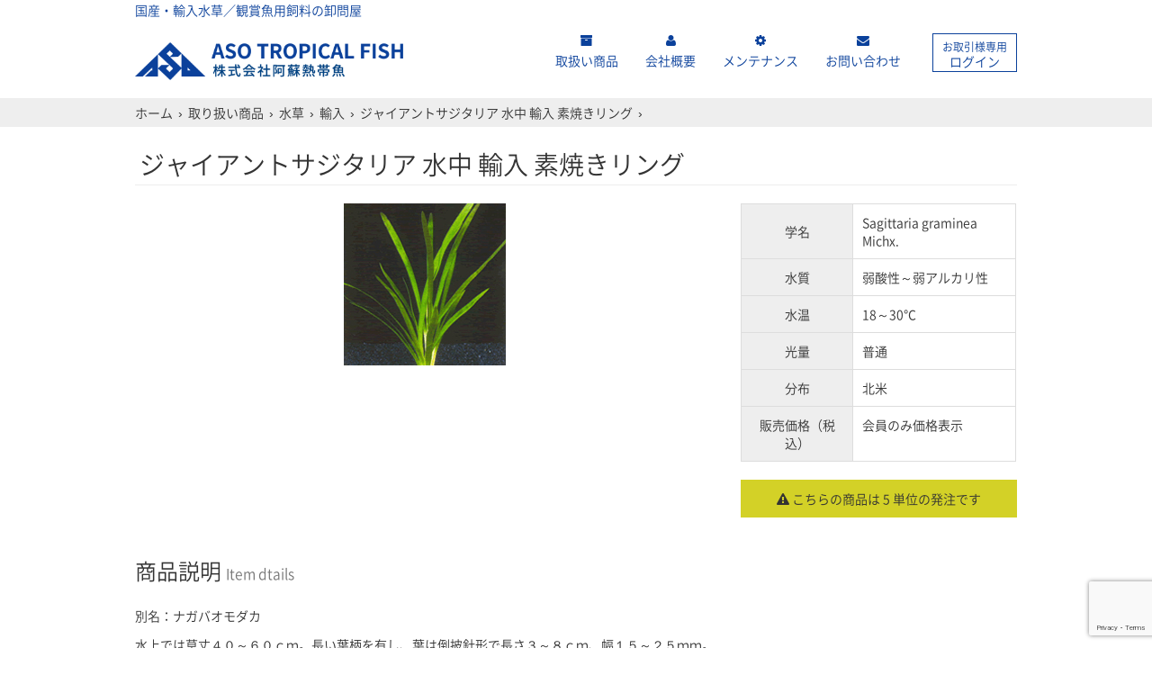

--- FILE ---
content_type: text/html; charset=UTF-8
request_url: https://aso.vc/2023/05/18/%E3%82%B5%E3%82%B8%E3%82%BF%E3%83%AA%E3%82%A2-%E3%83%97%E3%83%A9%E3%83%81%E3%83%95%E3%82%A3%E3%83%A9-%E3%83%AA%E3%83%B3%E3%82%B0/
body_size: 58013
content:
<!DOCTYPE html>
<html>

<head>
  <meta charset="UTF-8">
  <meta http-equiv="X-UA-Compatible" content="IE=edge">
  <meta name="viewport" content="width=device-width,initial-scale=1">
  
  <title>ジャイアントサジタリア 水中 輸入 素焼きリング | 阿蘇熱帯魚</title>

		<!-- All in One SEO 4.9.3 - aioseo.com -->
	<meta name="description" content="別名：ナガバオモダカ 水上では草丈４０～６０ｃｍ。長い葉柄を有し、葉は倒披針形で長さ３～８ｃｍ、幅１５～２５ｍ" />
	<meta name="robots" content="max-image-preview:large" />
	<meta name="author" content="阿蘇熱帯魚"/>
	<link rel="canonical" href="https://aso.vc/2023/05/18/%e3%82%b5%e3%82%b8%e3%82%bf%e3%83%aa%e3%82%a2-%e3%83%97%e3%83%a9%e3%83%81%e3%83%95%e3%82%a3%e3%83%a9-%e3%83%aa%e3%83%b3%e3%82%b0/" />
	<meta name="generator" content="All in One SEO (AIOSEO) 4.9.3" />
		<meta property="og:locale" content="ja_JP" />
		<meta property="og:site_name" content="阿蘇熱帯魚 | 国産・輸入水草／観賞魚用飼料の株式会社阿蘇熱帯魚" />
		<meta property="og:type" content="article" />
		<meta property="og:title" content="ジャイアントサジタリア 水中 輸入 素焼きリング | 阿蘇熱帯魚" />
		<meta property="og:description" content="別名：ナガバオモダカ 水上では草丈４０～６０ｃｍ。長い葉柄を有し、葉は倒披針形で長さ３～８ｃｍ、幅１５～２５ｍ" />
		<meta property="og:url" content="https://aso.vc/2023/05/18/%e3%82%b5%e3%82%b8%e3%82%bf%e3%83%aa%e3%82%a2-%e3%83%97%e3%83%a9%e3%83%81%e3%83%95%e3%82%a3%e3%83%a9-%e3%83%aa%e3%83%b3%e3%82%b0/" />
		<meta property="og:image" content="https://aso.vc/images/cropped-head_logo.png" />
		<meta property="og:image:secure_url" content="https://aso.vc/images/cropped-head_logo.png" />
		<meta property="og:image:width" content="892" />
		<meta property="og:image:height" content="126" />
		<meta property="article:published_time" content="2023-05-18T00:54:15+00:00" />
		<meta property="article:modified_time" content="2023-05-18T00:54:15+00:00" />
		<meta name="twitter:card" content="summary_large_image" />
		<meta name="twitter:title" content="ジャイアントサジタリア 水中 輸入 素焼きリング | 阿蘇熱帯魚" />
		<meta name="twitter:description" content="別名：ナガバオモダカ 水上では草丈４０～６０ｃｍ。長い葉柄を有し、葉は倒披針形で長さ３～８ｃｍ、幅１５～２５ｍ" />
		<meta name="twitter:image" content="https://aso.vc/images/cropped-head_logo.png" />
		<script type="application/ld+json" class="aioseo-schema">
			{"@context":"https:\/\/schema.org","@graph":[{"@type":"Article","@id":"https:\/\/aso.vc\/2023\/05\/18\/%e3%82%b5%e3%82%b8%e3%82%bf%e3%83%aa%e3%82%a2-%e3%83%97%e3%83%a9%e3%83%81%e3%83%95%e3%82%a3%e3%83%a9-%e3%83%aa%e3%83%b3%e3%82%b0\/#article","name":"\u30b8\u30e3\u30a4\u30a2\u30f3\u30c8\u30b5\u30b8\u30bf\u30ea\u30a2 \u6c34\u4e2d \u8f38\u5165 \u7d20\u713c\u304d\u30ea\u30f3\u30b0 | \u963f\u8607\u71b1\u5e2f\u9b5a","headline":"\u30b8\u30e3\u30a4\u30a2\u30f3\u30c8\u30b5\u30b8\u30bf\u30ea\u30a2 \u6c34\u4e2d  \u8f38\u5165  \u7d20\u713c\u304d\u30ea\u30f3\u30b0","author":{"@id":"https:\/\/aso.vc\/author\/user\/#author"},"publisher":{"@id":"https:\/\/aso.vc\/#organization"},"image":{"@type":"ImageObject","url":"https:\/\/aso.vc\/images\/cropped-head_logo.png","@id":"https:\/\/aso.vc\/#articleImage","width":892,"height":126,"caption":"\u963f\u8607\u71b1\u5e2f\u9b5a\u2502\u56fd\u7523\u30fb\u8f38\u5165\u6c34\u8349\uff0f\u89b3\u8cde\u9b5a\u7528\u98fc\u6599\u306e\u682a\u5f0f\u4f1a\u793e\u963f\u8607\u71b1\u5e2f\u9b5a"},"datePublished":"2023-05-18T09:54:15+09:00","dateModified":"2023-05-18T09:54:15+09:00","inLanguage":"ja","mainEntityOfPage":{"@id":"https:\/\/aso.vc\/2023\/05\/18\/%e3%82%b5%e3%82%b8%e3%82%bf%e3%83%aa%e3%82%a2-%e3%83%97%e3%83%a9%e3%83%81%e3%83%95%e3%82%a3%e3%83%a9-%e3%83%aa%e3%83%b3%e3%82%b0\/#webpage"},"isPartOf":{"@id":"https:\/\/aso.vc\/2023\/05\/18\/%e3%82%b5%e3%82%b8%e3%82%bf%e3%83%aa%e3%82%a2-%e3%83%97%e3%83%a9%e3%83%81%e3%83%95%e3%82%a3%e3%83%a9-%e3%83%aa%e3%83%b3%e3%82%b0\/#webpage"},"articleSection":"\u6c34\u8349, \u53d6\u308a\u6271\u3044\u5546\u54c1, \u8f38\u5165"},{"@type":"BreadcrumbList","@id":"https:\/\/aso.vc\/2023\/05\/18\/%e3%82%b5%e3%82%b8%e3%82%bf%e3%83%aa%e3%82%a2-%e3%83%97%e3%83%a9%e3%83%81%e3%83%95%e3%82%a3%e3%83%a9-%e3%83%aa%e3%83%b3%e3%82%b0\/#breadcrumblist","itemListElement":[{"@type":"ListItem","@id":"https:\/\/aso.vc#listItem","position":1,"name":"\u30db\u30fc\u30e0","item":"https:\/\/aso.vc","nextItem":{"@type":"ListItem","@id":"https:\/\/aso.vc\/c\/items\/#listItem","name":"\u53d6\u308a\u6271\u3044\u5546\u54c1"}},{"@type":"ListItem","@id":"https:\/\/aso.vc\/c\/items\/#listItem","position":2,"name":"\u53d6\u308a\u6271\u3044\u5546\u54c1","item":"https:\/\/aso.vc\/c\/items\/","nextItem":{"@type":"ListItem","@id":"https:\/\/aso.vc\/c\/items\/%e6%b0%b4%e8%8d%89\/#listItem","name":"\u6c34\u8349"},"previousItem":{"@type":"ListItem","@id":"https:\/\/aso.vc#listItem","name":"\u30db\u30fc\u30e0"}},{"@type":"ListItem","@id":"https:\/\/aso.vc\/c\/items\/%e6%b0%b4%e8%8d%89\/#listItem","position":3,"name":"\u6c34\u8349","item":"https:\/\/aso.vc\/c\/items\/%e6%b0%b4%e8%8d%89\/","nextItem":{"@type":"ListItem","@id":"https:\/\/aso.vc\/c\/items\/%e6%b0%b4%e8%8d%89\/%e8%bc%b8%e5%85%a5\/#listItem","name":"\u8f38\u5165"},"previousItem":{"@type":"ListItem","@id":"https:\/\/aso.vc\/c\/items\/#listItem","name":"\u53d6\u308a\u6271\u3044\u5546\u54c1"}},{"@type":"ListItem","@id":"https:\/\/aso.vc\/c\/items\/%e6%b0%b4%e8%8d%89\/%e8%bc%b8%e5%85%a5\/#listItem","position":4,"name":"\u8f38\u5165","item":"https:\/\/aso.vc\/c\/items\/%e6%b0%b4%e8%8d%89\/%e8%bc%b8%e5%85%a5\/","nextItem":{"@type":"ListItem","@id":"https:\/\/aso.vc\/2023\/05\/18\/%e3%82%b5%e3%82%b8%e3%82%bf%e3%83%aa%e3%82%a2-%e3%83%97%e3%83%a9%e3%83%81%e3%83%95%e3%82%a3%e3%83%a9-%e3%83%aa%e3%83%b3%e3%82%b0\/#listItem","name":"\u30b8\u30e3\u30a4\u30a2\u30f3\u30c8\u30b5\u30b8\u30bf\u30ea\u30a2 \u6c34\u4e2d  \u8f38\u5165  \u7d20\u713c\u304d\u30ea\u30f3\u30b0"},"previousItem":{"@type":"ListItem","@id":"https:\/\/aso.vc\/c\/items\/%e6%b0%b4%e8%8d%89\/#listItem","name":"\u6c34\u8349"}},{"@type":"ListItem","@id":"https:\/\/aso.vc\/2023\/05\/18\/%e3%82%b5%e3%82%b8%e3%82%bf%e3%83%aa%e3%82%a2-%e3%83%97%e3%83%a9%e3%83%81%e3%83%95%e3%82%a3%e3%83%a9-%e3%83%aa%e3%83%b3%e3%82%b0\/#listItem","position":5,"name":"\u30b8\u30e3\u30a4\u30a2\u30f3\u30c8\u30b5\u30b8\u30bf\u30ea\u30a2 \u6c34\u4e2d  \u8f38\u5165  \u7d20\u713c\u304d\u30ea\u30f3\u30b0","previousItem":{"@type":"ListItem","@id":"https:\/\/aso.vc\/c\/items\/%e6%b0%b4%e8%8d%89\/%e8%bc%b8%e5%85%a5\/#listItem","name":"\u8f38\u5165"}}]},{"@type":"Organization","@id":"https:\/\/aso.vc\/#organization","name":"\u963f\u8607\u71b1\u5e2f\u9b5a","description":"\u56fd\u7523\u30fb\u8f38\u5165\u6c34\u8349\uff0f\u89b3\u8cde\u9b5a\u7528\u98fc\u6599\u306e\u682a\u5f0f\u4f1a\u793e\u963f\u8607\u71b1\u5e2f\u9b5a","url":"https:\/\/aso.vc\/","telephone":"+81668410508","logo":{"@type":"ImageObject","url":"https:\/\/aso.vc\/images\/cropped-head_logo.png","@id":"https:\/\/aso.vc\/2023\/05\/18\/%e3%82%b5%e3%82%b8%e3%82%bf%e3%83%aa%e3%82%a2-%e3%83%97%e3%83%a9%e3%83%81%e3%83%95%e3%82%a3%e3%83%a9-%e3%83%aa%e3%83%b3%e3%82%b0\/#organizationLogo","width":892,"height":126,"caption":"\u963f\u8607\u71b1\u5e2f\u9b5a\u2502\u56fd\u7523\u30fb\u8f38\u5165\u6c34\u8349\uff0f\u89b3\u8cde\u9b5a\u7528\u98fc\u6599\u306e\u682a\u5f0f\u4f1a\u793e\u963f\u8607\u71b1\u5e2f\u9b5a"},"image":{"@id":"https:\/\/aso.vc\/2023\/05\/18\/%e3%82%b5%e3%82%b8%e3%82%bf%e3%83%aa%e3%82%a2-%e3%83%97%e3%83%a9%e3%83%81%e3%83%95%e3%82%a3%e3%83%a9-%e3%83%aa%e3%83%b3%e3%82%b0\/#organizationLogo"}},{"@type":"Person","@id":"https:\/\/aso.vc\/author\/user\/#author","url":"https:\/\/aso.vc\/author\/user\/","name":"\u963f\u8607\u71b1\u5e2f\u9b5a","image":{"@type":"ImageObject","@id":"https:\/\/aso.vc\/2023\/05\/18\/%e3%82%b5%e3%82%b8%e3%82%bf%e3%83%aa%e3%82%a2-%e3%83%97%e3%83%a9%e3%83%81%e3%83%95%e3%82%a3%e3%83%a9-%e3%83%aa%e3%83%b3%e3%82%b0\/#authorImage","url":"https:\/\/secure.gravatar.com\/avatar\/63c3152fb37ddab6ae10a999d5c881593017671dc66c18f064c2b87ec42511df?s=96&d=mm&r=g","width":96,"height":96,"caption":"\u963f\u8607\u71b1\u5e2f\u9b5a"}},{"@type":"WebPage","@id":"https:\/\/aso.vc\/2023\/05\/18\/%e3%82%b5%e3%82%b8%e3%82%bf%e3%83%aa%e3%82%a2-%e3%83%97%e3%83%a9%e3%83%81%e3%83%95%e3%82%a3%e3%83%a9-%e3%83%aa%e3%83%b3%e3%82%b0\/#webpage","url":"https:\/\/aso.vc\/2023\/05\/18\/%e3%82%b5%e3%82%b8%e3%82%bf%e3%83%aa%e3%82%a2-%e3%83%97%e3%83%a9%e3%83%81%e3%83%95%e3%82%a3%e3%83%a9-%e3%83%aa%e3%83%b3%e3%82%b0\/","name":"\u30b8\u30e3\u30a4\u30a2\u30f3\u30c8\u30b5\u30b8\u30bf\u30ea\u30a2 \u6c34\u4e2d \u8f38\u5165 \u7d20\u713c\u304d\u30ea\u30f3\u30b0 | \u963f\u8607\u71b1\u5e2f\u9b5a","description":"\u5225\u540d\uff1a\u30ca\u30ac\u30d0\u30aa\u30e2\u30c0\u30ab \u6c34\u4e0a\u3067\u306f\u8349\u4e08\uff14\uff10\uff5e\uff16\uff10\uff43\uff4d\u3002\u9577\u3044\u8449\u67c4\u3092\u6709\u3057\u3001\u8449\u306f\u5012\u62ab\u91dd\u5f62\u3067\u9577\u3055\uff13\uff5e\uff18\uff43\uff4d\u3001\u5e45\uff11\uff15\uff5e\uff12\uff15\uff4d","inLanguage":"ja","isPartOf":{"@id":"https:\/\/aso.vc\/#website"},"breadcrumb":{"@id":"https:\/\/aso.vc\/2023\/05\/18\/%e3%82%b5%e3%82%b8%e3%82%bf%e3%83%aa%e3%82%a2-%e3%83%97%e3%83%a9%e3%83%81%e3%83%95%e3%82%a3%e3%83%a9-%e3%83%aa%e3%83%b3%e3%82%b0\/#breadcrumblist"},"author":{"@id":"https:\/\/aso.vc\/author\/user\/#author"},"creator":{"@id":"https:\/\/aso.vc\/author\/user\/#author"},"datePublished":"2023-05-18T09:54:15+09:00","dateModified":"2023-05-18T09:54:15+09:00"},{"@type":"WebSite","@id":"https:\/\/aso.vc\/#website","url":"https:\/\/aso.vc\/","name":"\u963f\u8607\u71b1\u5e2f\u9b5a","description":"\u56fd\u7523\u30fb\u8f38\u5165\u6c34\u8349\uff0f\u89b3\u8cde\u9b5a\u7528\u98fc\u6599\u306e\u682a\u5f0f\u4f1a\u793e\u963f\u8607\u71b1\u5e2f\u9b5a","inLanguage":"ja","publisher":{"@id":"https:\/\/aso.vc\/#organization"}}]}
		</script>
		<!-- All in One SEO -->

<link rel='dns-prefetch' href='//www.googletagmanager.com' />
<link rel="alternate" type="application/rss+xml" title="阿蘇熱帯魚 &raquo; フィード" href="https://aso.vc/feed/" />
<link rel="alternate" type="application/rss+xml" title="阿蘇熱帯魚 &raquo; コメントフィード" href="https://aso.vc/comments/feed/" />
<link rel="alternate" title="oEmbed (JSON)" type="application/json+oembed" href="https://aso.vc/wp-json/oembed/1.0/embed?url=https%3A%2F%2Faso.vc%2F2023%2F05%2F18%2F%25e3%2582%25b5%25e3%2582%25b8%25e3%2582%25bf%25e3%2583%25aa%25e3%2582%25a2-%25e3%2583%2597%25e3%2583%25a9%25e3%2583%2581%25e3%2583%2595%25e3%2582%25a3%25e3%2583%25a9-%25e3%2583%25aa%25e3%2583%25b3%25e3%2582%25b0%2F" />
<link rel="alternate" title="oEmbed (XML)" type="text/xml+oembed" href="https://aso.vc/wp-json/oembed/1.0/embed?url=https%3A%2F%2Faso.vc%2F2023%2F05%2F18%2F%25e3%2582%25b5%25e3%2582%25b8%25e3%2582%25bf%25e3%2583%25aa%25e3%2582%25a2-%25e3%2583%2597%25e3%2583%25a9%25e3%2583%2581%25e3%2583%2595%25e3%2582%25a3%25e3%2583%25a9-%25e3%2583%25aa%25e3%2583%25b3%25e3%2582%25b0%2F&#038;format=xml" />
<style id='wp-img-auto-sizes-contain-inline-css' type='text/css'>
img:is([sizes=auto i],[sizes^="auto," i]){contain-intrinsic-size:3000px 1500px}
/*# sourceURL=wp-img-auto-sizes-contain-inline-css */
</style>
<style id='wp-emoji-styles-inline-css' type='text/css'>

	img.wp-smiley, img.emoji {
		display: inline !important;
		border: none !important;
		box-shadow: none !important;
		height: 1em !important;
		width: 1em !important;
		margin: 0 0.07em !important;
		vertical-align: -0.1em !important;
		background: none !important;
		padding: 0 !important;
	}
/*# sourceURL=wp-emoji-styles-inline-css */
</style>
<link rel='stylesheet' id='wp-block-library-css' href='https://aso.vc/wp-includes/css/dist/block-library/style.min.css?ver=6e0728ebb67d668afa587a54f804e703' type='text/css' media='all' />
<style id='global-styles-inline-css' type='text/css'>
:root{--wp--preset--aspect-ratio--square: 1;--wp--preset--aspect-ratio--4-3: 4/3;--wp--preset--aspect-ratio--3-4: 3/4;--wp--preset--aspect-ratio--3-2: 3/2;--wp--preset--aspect-ratio--2-3: 2/3;--wp--preset--aspect-ratio--16-9: 16/9;--wp--preset--aspect-ratio--9-16: 9/16;--wp--preset--color--black: #000000;--wp--preset--color--cyan-bluish-gray: #abb8c3;--wp--preset--color--white: #ffffff;--wp--preset--color--pale-pink: #f78da7;--wp--preset--color--vivid-red: #cf2e2e;--wp--preset--color--luminous-vivid-orange: #ff6900;--wp--preset--color--luminous-vivid-amber: #fcb900;--wp--preset--color--light-green-cyan: #7bdcb5;--wp--preset--color--vivid-green-cyan: #00d084;--wp--preset--color--pale-cyan-blue: #8ed1fc;--wp--preset--color--vivid-cyan-blue: #0693e3;--wp--preset--color--vivid-purple: #9b51e0;--wp--preset--gradient--vivid-cyan-blue-to-vivid-purple: linear-gradient(135deg,rgb(6,147,227) 0%,rgb(155,81,224) 100%);--wp--preset--gradient--light-green-cyan-to-vivid-green-cyan: linear-gradient(135deg,rgb(122,220,180) 0%,rgb(0,208,130) 100%);--wp--preset--gradient--luminous-vivid-amber-to-luminous-vivid-orange: linear-gradient(135deg,rgb(252,185,0) 0%,rgb(255,105,0) 100%);--wp--preset--gradient--luminous-vivid-orange-to-vivid-red: linear-gradient(135deg,rgb(255,105,0) 0%,rgb(207,46,46) 100%);--wp--preset--gradient--very-light-gray-to-cyan-bluish-gray: linear-gradient(135deg,rgb(238,238,238) 0%,rgb(169,184,195) 100%);--wp--preset--gradient--cool-to-warm-spectrum: linear-gradient(135deg,rgb(74,234,220) 0%,rgb(151,120,209) 20%,rgb(207,42,186) 40%,rgb(238,44,130) 60%,rgb(251,105,98) 80%,rgb(254,248,76) 100%);--wp--preset--gradient--blush-light-purple: linear-gradient(135deg,rgb(255,206,236) 0%,rgb(152,150,240) 100%);--wp--preset--gradient--blush-bordeaux: linear-gradient(135deg,rgb(254,205,165) 0%,rgb(254,45,45) 50%,rgb(107,0,62) 100%);--wp--preset--gradient--luminous-dusk: linear-gradient(135deg,rgb(255,203,112) 0%,rgb(199,81,192) 50%,rgb(65,88,208) 100%);--wp--preset--gradient--pale-ocean: linear-gradient(135deg,rgb(255,245,203) 0%,rgb(182,227,212) 50%,rgb(51,167,181) 100%);--wp--preset--gradient--electric-grass: linear-gradient(135deg,rgb(202,248,128) 0%,rgb(113,206,126) 100%);--wp--preset--gradient--midnight: linear-gradient(135deg,rgb(2,3,129) 0%,rgb(40,116,252) 100%);--wp--preset--font-size--small: 13px;--wp--preset--font-size--medium: 20px;--wp--preset--font-size--large: 36px;--wp--preset--font-size--x-large: 42px;--wp--preset--spacing--20: 0.44rem;--wp--preset--spacing--30: 0.67rem;--wp--preset--spacing--40: 1rem;--wp--preset--spacing--50: 1.5rem;--wp--preset--spacing--60: 2.25rem;--wp--preset--spacing--70: 3.38rem;--wp--preset--spacing--80: 5.06rem;--wp--preset--shadow--natural: 6px 6px 9px rgba(0, 0, 0, 0.2);--wp--preset--shadow--deep: 12px 12px 50px rgba(0, 0, 0, 0.4);--wp--preset--shadow--sharp: 6px 6px 0px rgba(0, 0, 0, 0.2);--wp--preset--shadow--outlined: 6px 6px 0px -3px rgb(255, 255, 255), 6px 6px rgb(0, 0, 0);--wp--preset--shadow--crisp: 6px 6px 0px rgb(0, 0, 0);}:where(.is-layout-flex){gap: 0.5em;}:where(.is-layout-grid){gap: 0.5em;}body .is-layout-flex{display: flex;}.is-layout-flex{flex-wrap: wrap;align-items: center;}.is-layout-flex > :is(*, div){margin: 0;}body .is-layout-grid{display: grid;}.is-layout-grid > :is(*, div){margin: 0;}:where(.wp-block-columns.is-layout-flex){gap: 2em;}:where(.wp-block-columns.is-layout-grid){gap: 2em;}:where(.wp-block-post-template.is-layout-flex){gap: 1.25em;}:where(.wp-block-post-template.is-layout-grid){gap: 1.25em;}.has-black-color{color: var(--wp--preset--color--black) !important;}.has-cyan-bluish-gray-color{color: var(--wp--preset--color--cyan-bluish-gray) !important;}.has-white-color{color: var(--wp--preset--color--white) !important;}.has-pale-pink-color{color: var(--wp--preset--color--pale-pink) !important;}.has-vivid-red-color{color: var(--wp--preset--color--vivid-red) !important;}.has-luminous-vivid-orange-color{color: var(--wp--preset--color--luminous-vivid-orange) !important;}.has-luminous-vivid-amber-color{color: var(--wp--preset--color--luminous-vivid-amber) !important;}.has-light-green-cyan-color{color: var(--wp--preset--color--light-green-cyan) !important;}.has-vivid-green-cyan-color{color: var(--wp--preset--color--vivid-green-cyan) !important;}.has-pale-cyan-blue-color{color: var(--wp--preset--color--pale-cyan-blue) !important;}.has-vivid-cyan-blue-color{color: var(--wp--preset--color--vivid-cyan-blue) !important;}.has-vivid-purple-color{color: var(--wp--preset--color--vivid-purple) !important;}.has-black-background-color{background-color: var(--wp--preset--color--black) !important;}.has-cyan-bluish-gray-background-color{background-color: var(--wp--preset--color--cyan-bluish-gray) !important;}.has-white-background-color{background-color: var(--wp--preset--color--white) !important;}.has-pale-pink-background-color{background-color: var(--wp--preset--color--pale-pink) !important;}.has-vivid-red-background-color{background-color: var(--wp--preset--color--vivid-red) !important;}.has-luminous-vivid-orange-background-color{background-color: var(--wp--preset--color--luminous-vivid-orange) !important;}.has-luminous-vivid-amber-background-color{background-color: var(--wp--preset--color--luminous-vivid-amber) !important;}.has-light-green-cyan-background-color{background-color: var(--wp--preset--color--light-green-cyan) !important;}.has-vivid-green-cyan-background-color{background-color: var(--wp--preset--color--vivid-green-cyan) !important;}.has-pale-cyan-blue-background-color{background-color: var(--wp--preset--color--pale-cyan-blue) !important;}.has-vivid-cyan-blue-background-color{background-color: var(--wp--preset--color--vivid-cyan-blue) !important;}.has-vivid-purple-background-color{background-color: var(--wp--preset--color--vivid-purple) !important;}.has-black-border-color{border-color: var(--wp--preset--color--black) !important;}.has-cyan-bluish-gray-border-color{border-color: var(--wp--preset--color--cyan-bluish-gray) !important;}.has-white-border-color{border-color: var(--wp--preset--color--white) !important;}.has-pale-pink-border-color{border-color: var(--wp--preset--color--pale-pink) !important;}.has-vivid-red-border-color{border-color: var(--wp--preset--color--vivid-red) !important;}.has-luminous-vivid-orange-border-color{border-color: var(--wp--preset--color--luminous-vivid-orange) !important;}.has-luminous-vivid-amber-border-color{border-color: var(--wp--preset--color--luminous-vivid-amber) !important;}.has-light-green-cyan-border-color{border-color: var(--wp--preset--color--light-green-cyan) !important;}.has-vivid-green-cyan-border-color{border-color: var(--wp--preset--color--vivid-green-cyan) !important;}.has-pale-cyan-blue-border-color{border-color: var(--wp--preset--color--pale-cyan-blue) !important;}.has-vivid-cyan-blue-border-color{border-color: var(--wp--preset--color--vivid-cyan-blue) !important;}.has-vivid-purple-border-color{border-color: var(--wp--preset--color--vivid-purple) !important;}.has-vivid-cyan-blue-to-vivid-purple-gradient-background{background: var(--wp--preset--gradient--vivid-cyan-blue-to-vivid-purple) !important;}.has-light-green-cyan-to-vivid-green-cyan-gradient-background{background: var(--wp--preset--gradient--light-green-cyan-to-vivid-green-cyan) !important;}.has-luminous-vivid-amber-to-luminous-vivid-orange-gradient-background{background: var(--wp--preset--gradient--luminous-vivid-amber-to-luminous-vivid-orange) !important;}.has-luminous-vivid-orange-to-vivid-red-gradient-background{background: var(--wp--preset--gradient--luminous-vivid-orange-to-vivid-red) !important;}.has-very-light-gray-to-cyan-bluish-gray-gradient-background{background: var(--wp--preset--gradient--very-light-gray-to-cyan-bluish-gray) !important;}.has-cool-to-warm-spectrum-gradient-background{background: var(--wp--preset--gradient--cool-to-warm-spectrum) !important;}.has-blush-light-purple-gradient-background{background: var(--wp--preset--gradient--blush-light-purple) !important;}.has-blush-bordeaux-gradient-background{background: var(--wp--preset--gradient--blush-bordeaux) !important;}.has-luminous-dusk-gradient-background{background: var(--wp--preset--gradient--luminous-dusk) !important;}.has-pale-ocean-gradient-background{background: var(--wp--preset--gradient--pale-ocean) !important;}.has-electric-grass-gradient-background{background: var(--wp--preset--gradient--electric-grass) !important;}.has-midnight-gradient-background{background: var(--wp--preset--gradient--midnight) !important;}.has-small-font-size{font-size: var(--wp--preset--font-size--small) !important;}.has-medium-font-size{font-size: var(--wp--preset--font-size--medium) !important;}.has-large-font-size{font-size: var(--wp--preset--font-size--large) !important;}.has-x-large-font-size{font-size: var(--wp--preset--font-size--x-large) !important;}
/*# sourceURL=global-styles-inline-css */
</style>

<style id='classic-theme-styles-inline-css' type='text/css'>
/*! This file is auto-generated */
.wp-block-button__link{color:#fff;background-color:#32373c;border-radius:9999px;box-shadow:none;text-decoration:none;padding:calc(.667em + 2px) calc(1.333em + 2px);font-size:1.125em}.wp-block-file__button{background:#32373c;color:#fff;text-decoration:none}
/*# sourceURL=/wp-includes/css/classic-themes.min.css */
</style>
<link rel='stylesheet' id='wpsbc-style-css' href='https://aso.vc/wp-content/plugins/wp-simple-booking-calendar/assets/css/style-front-end.min.css?ver=2.0.15' type='text/css' media='all' />
<link rel='stylesheet' id='dashicons-css' href='https://aso.vc/wp-includes/css/dashicons.min.css?ver=6e0728ebb67d668afa587a54f804e703' type='text/css' media='all' />
<script type="text/javascript" src="https://aso.vc/wp-includes/js/jquery/jquery.min.js?ver=3.7.1" id="jquery-core-js"></script>
<script type="text/javascript" src="https://aso.vc/wp-includes/js/jquery/jquery-migrate.min.js?ver=3.4.1" id="jquery-migrate-js"></script>

<!-- Google アナリティクス スニペット (Site Kit が追加) -->
<script type="text/javascript" src="https://www.googletagmanager.com/gtag/js?id=UA-246312376-2" id="google_gtagjs-js" async></script>
<script type="text/javascript" id="google_gtagjs-js-after">
/* <![CDATA[ */
window.dataLayer = window.dataLayer || [];function gtag(){dataLayer.push(arguments);}
gtag('set', 'linker', {"domains":["aso.vc"]} );
gtag("js", new Date());
gtag("set", "developer_id.dZTNiMT", true);
gtag("config", "UA-246312376-2", {"anonymize_ip":true});
gtag("config", "G-KKRRP9W6J0");
//# sourceURL=google_gtagjs-js-after
/* ]]> */
</script>

<!-- (ここまで) Google アナリティクス スニペット (Site Kit が追加) -->
<link rel="https://api.w.org/" href="https://aso.vc/wp-json/" /><link rel="alternate" title="JSON" type="application/json" href="https://aso.vc/wp-json/wp/v2/posts/11859" /><link rel="EditURI" type="application/rsd+xml" title="RSD" href="https://aso.vc/xmlrpc.php?rsd" />
<meta name="generator" content="Site Kit by Google 1.102.0" /><script>
  (function(i,s,o,g,r,a,m){i['GoogleAnalyticsObject']=r;i[r]=i[r]||function(){
  (i[r].q=i[r].q||[]).push(arguments)},i[r].l=1*new Date();a=s.createElement(o),
  m=s.getElementsByTagName(o)[0];a.async=1;a.src=g;m.parentNode.insertBefore(a,m)
  })(window,document,'script','//www.google-analytics.com/analytics.js','ga');

  ga('create', 'UA-10251147-1', 'aso.vc');
  ga('send', 'pageview');

</script>
  <!-- Bootstrap Core CSS -->
  <link href="https://aso.vc/wp-content/themes/aso_tropical_fish/css/drawer.css" rel="stylesheet" type="text/css" media="only screen and (min-width: 0px) and (max-width: 769px)">
  <link href="https://aso.vc/wp-content/themes/aso_tropical_fish/css/bootstrap.min.css" rel="stylesheet">

  <!-- Custom CSS -->
  <link href="https://aso.vc/wp-content/themes/aso_tropical_fish/css/basic.css" rel="stylesheet">
  <link href="https://aso.vc/wp-content/themes/aso_tropical_fish/css/flexslider.css" rel="stylesheet">
  <link href="https://aso.vc/wp-content/themes/aso_tropical_fish/css/style.css?20230301" rel="stylesheet">
  <link href="https://aso.vc/wp-content/themes/aso_tropical_fish/css/shop.css" rel="stylesheet">

  <link rel="stylesheet" type="text/css" href="//cdn.jsdelivr.net/npm/slick-carousel@1.8.1/slick/slick.css" />
  <link rel="stylesheet" type="text/css" href="//cdn.jsdelivr.net/npm/slick-carousel@1.8.1/slick/slick-theme.css" />

  <!-- Custom CSS -->
  <link href="https://aso.vc/wp-content/themes/aso_tropical_fish/css/validationEngine.jquery.css" rel="stylesheet">

  <!-- Custom Fonts -->
  <link href="https://aso.vc/wp-content/themes/aso_tropical_fish/font-awesome/css/font-awesome.min.css" rel="stylesheet" type="text/css">
  <link href="https://fonts.googleapis.com/icon?family=Material+Icons" rel="stylesheet">
  <!-- jQuery -->
  <script src="https://aso.vc/wp-content/themes/aso_tropical_fish/js/jquery.js"></script>

  <!-- HTML5 Shim and Respond.js IE8 support of HTML5 elements and media queries -->
  <!--[if lt IE 9]>
        <script src="https://oss.maxcdn.com/libs/html5shiv/3.7.0/html5shiv.js"></script>
        <script src="https://oss.maxcdn.com/libs/respond.js/1.4.2/respond.min.js"></script>
<![endif]-->

</head>

<body data-rsssl=1 class="drawer drawer-left drawer-responsive">
  <div class="sp-menu visible-xs navbar-fixed-bottom">
    <span class="drawer-toggle drawer-hamburger sp_info_cat btn"><i class="fa fa-cog"></i>&nbsp;カテゴリー</span>
    <a href="https://aso.vc//cart" class="sp_info_cart"><i class="fa fa-shopping-cart"></i></a>
          <a data-toggle="modal" href="#login" class="sp_info_status btn"><i class="glyphicon glyphicon-log-in"></i>&nbsp;ログイン</a>
      </div>
  <!-- / .sp-menu visible-xs navbar-fixed-bottom -->
  <div class="visible-xs drawer-main drawer-navbar-default">
    <nav class="container drawer-nav" role="navigation">
      <div class="drawer-brand mgt40 mgb20">
        <h3 class="text-center">CATEGORY<br><small><i class="fa fa-cog"></i>&nbsp;カテゴリー</small></h3>
        <!--img src="https://aso.vc/wp-content/themes/aso_tropical_fish/img/title_category.jpg" class="img-responsive-half center-block"-->
      </div>
      <ul class="drawer-menu mgb20">
            <li class="drawer-menu-item dropdown drawer-dropdown">
        <a href="#" data-toggle="dropdown" role="button" aria-expanded="false">水草 <span class="caret"></span></a>
                <ul class="drawer-submenu dropdown-menu" role="menu">
                    <li class="drawer-submenu-item">
            <a href="https://aso.vc/c/items/%e6%b0%b4%e8%8d%89/%e4%bb%8a%e9%80%b1%e3%81%ae%e3%81%8a%e3%81%99%e3%81%99%e3%82%81/">今週のおすすめ</a>
          </li>
                    <li class="drawer-submenu-item">
            <a href="https://aso.vc/c/items/%e6%b0%b4%e8%8d%89/%e5%9b%bd%e7%94%a3/">国産</a>
          </li>
                    <li class="drawer-submenu-item">
            <a href="https://aso.vc/c/items/%e6%b0%b4%e8%8d%89/%e8%bc%b8%e5%85%a5/">輸入</a>
          </li>
                    <li class="drawer-submenu-item">
            <a href="https://aso.vc/c/items/%e6%b0%b4%e8%8d%89/%e5%ae%9a%e7%95%aa%e7%a8%ae/">定番種</a>
          </li>
                    <li class="drawer-submenu-item">
            <a href="https://aso.vc/c/items/%e6%b0%b4%e8%8d%89/%e7%b5%84%e7%b9%94%e5%9f%b9%e9%a4%8a%e3%82%ab%e3%83%83%e3%83%97/">組織培養カップ</a>
          </li>
                    <li class="drawer-submenu-item">
            <a href="https://aso.vc/c/items/%e6%b0%b4%e8%8d%89/%e6%b5%ae%e3%81%8d%e8%8d%89/">浮き草</a>
          </li>
                    <li class="drawer-submenu-item">
            <a href="https://aso.vc/c/items/%e6%b0%b4%e8%8d%89/%e3%82%b7%e3%83%80%e7%b3%bb/">シダ系</a>
          </li>
                    <li class="drawer-submenu-item">
            <a href="https://aso.vc/c/items/%e6%b0%b4%e8%8d%89/%e7%9f%b3%e3%83%bb%e6%b5%81%e6%9c%a8%e4%bb%98%e3%81%8d%e6%b0%b4%e8%8d%89/">石・流木付き水草</a>
          </li>
                    <li class="drawer-submenu-item">
            <a href="https://aso.vc/c/items/%e6%b0%b4%e8%8d%89/%e3%83%9e%e3%83%aa%e3%83%a2/">マリモ</a>
          </li>
                    <li class="drawer-submenu-item">
            <a href="https://aso.vc/c/items/%e6%b0%b4%e8%8d%89/%e3%82%a2%e3%83%8c%e3%83%93%e3%82%a2%e3%82%b9/">アヌビアス</a>
          </li>
                    <li class="drawer-submenu-item">
            <a href="https://aso.vc/c/items/%e6%b0%b4%e8%8d%89/%e3%82%ab%e3%83%83%e3%83%97%e5%85%a5%e3%82%8a%e6%b0%b4%e8%8d%89/">カップ入り水草</a>
          </li>
                    <li class="drawer-submenu-item">
            <a href="https://aso.vc/c/items/%e6%b0%b4%e8%8d%89/%e7%bd%ae%e3%81%8f%e3%81%a0%e3%81%91%e7%b0%a1%e5%8d%98%e6%b0%b4%e8%8d%89/">置くだけ簡単水草</a>
          </li>
                    <li class="drawer-submenu-item">
            <a href="https://aso.vc/c/items/%e6%b0%b4%e8%8d%89/%e3%83%93%e3%83%bc%e3%82%ba%e3%82%ac%e3%83%bc%e3%83%87%e3%83%b3/">ビーズガーデン</a>
          </li>
                    <li class="drawer-submenu-item">
            <a href="https://aso.vc/c/items/%e6%b0%b4%e8%8d%89/%e3%81%9d%e3%81%ae%e4%bb%96-%e6%b0%b4%e8%8d%89%e9%a1%9e/">その他の水草</a>
          </li>
                  </ul>
              </li>
            <li class="drawer-menu-item dropdown drawer-dropdown">
        <a href="#" data-toggle="dropdown" role="button" aria-expanded="false">飼料 <span class="caret"></span></a>
                <ul class="drawer-submenu dropdown-menu" role="menu">
                    <li class="drawer-submenu-item">
            <a href="https://aso.vc/c/items/%e9%a3%bc%e6%96%99/%e5%86%b7%e5%87%8d%e9%a3%bc%e6%96%99/">冷凍飼料</a>
          </li>
                    <li class="drawer-submenu-item">
            <a href="https://aso.vc/c/items/%e9%a3%bc%e6%96%99/%e3%82%a8%e3%83%93%e7%94%a8%e9%a3%bc%e6%96%99/">エビ用飼料</a>
          </li>
                    <li class="drawer-submenu-item">
            <a href="https://aso.vc/c/items/%e9%a3%bc%e6%96%99/%e3%81%8a%e3%81%a8%e3%81%b2%e3%82%81/">おとひめ</a>
          </li>
                    <li class="drawer-submenu-item">
            <a href="https://aso.vc/c/items/%e9%a3%bc%e6%96%99/%e9%a3%bc%e6%96%99-%e9%a3%bc%e6%96%99/">飼料類</a>
          </li>
                    <li class="drawer-submenu-item">
            <a href="https://aso.vc/c/items/%e9%a3%bc%e6%96%99/%e3%82%b6%e3%83%aa%e3%82%ac%e3%83%8b%e7%94%a8%e9%a3%bc%e6%96%99/">ザリガニ用飼料</a>
          </li>
                    <li class="drawer-submenu-item">
            <a href="https://aso.vc/c/items/%e9%a3%bc%e6%96%99/%e6%b4%bb%e9%a4%8c/">活餌</a>
          </li>
                    <li class="drawer-submenu-item">
            <a href="https://aso.vc/c/items/%e9%a3%bc%e6%96%99/%e9%a3%bc%e6%96%99-%e3%81%9d%e3%81%ae%e4%bb%96/">その他の飼料</a>
          </li>
                  </ul>
              </li>
            <li class="drawer-menu-item dropdown drawer-dropdown">
        <a href="#" data-toggle="dropdown" role="button" aria-expanded="false">生体 <span class="caret"></span></a>
                <ul class="drawer-submenu dropdown-menu" role="menu">
                    <li class="drawer-submenu-item">
            <a href="https://aso.vc/c/items/%e7%94%9f%e4%bd%93/nettai/">熱帯魚</a>
          </li>
                    <li class="drawer-submenu-item">
            <a href="https://aso.vc/c/items/%e7%94%9f%e4%bd%93/tansui/">淡水魚</a>
          </li>
                    <li class="drawer-submenu-item">
            <a href="https://aso.vc/c/items/%e7%94%9f%e4%bd%93/%e4%b8%a1%e7%94%9f%e9%a1%9e/">両生類</a>
          </li>
                    <li class="drawer-submenu-item">
            <a href="https://aso.vc/c/items/%e7%94%9f%e4%bd%93/%e3%82%a8%e3%83%93-%e7%94%9f%e4%bd%93/">エビ</a>
          </li>
                  </ul>
              </li>
            <li class="drawer-menu-item dropdown drawer-dropdown">
        <a href="#" data-toggle="dropdown" role="button" aria-expanded="false">用品 <span class="caret"></span></a>
                <ul class="drawer-submenu dropdown-menu" role="menu">
                    <li class="drawer-submenu-item">
            <a href="https://aso.vc/c/items/%e7%94%a8%e5%93%81/%e9%9b%91%e8%b2%a8/">雑貨</a>
          </li>
                    <li class="drawer-submenu-item">
            <a href="https://aso.vc/c/items/%e7%94%a8%e5%93%81/%e6%b5%81%e6%9c%a8/">流木</a>
          </li>
                    <li class="drawer-submenu-item">
            <a href="https://aso.vc/c/items/%e7%94%a8%e5%93%81/%e7%9f%b3%e3%83%bb%e5%b2%a9/">石・岩</a>
          </li>
                    <li class="drawer-submenu-item">
            <a href="https://aso.vc/c/items/%e7%94%a8%e5%93%81/%e3%83%a1%e3%83%b3%e3%83%86%e3%83%8a%e3%83%b3%e3%82%b9/">メンテナンス</a>
          </li>
                    <li class="drawer-submenu-item">
            <a href="https://aso.vc/c/items/%e7%94%a8%e5%93%81/%e3%82%bd%e3%82%a4%e3%83%ab%e3%83%bb%e7%a0%82/">ソイル・砂</a>
          </li>
                    <li class="drawer-submenu-item">
            <a href="https://aso.vc/c/items/%e7%94%a8%e5%93%81/%e6%b0%b4%e8%b3%aa%e8%aa%bf%e6%95%b4/">水質調整</a>
          </li>
                    <li class="drawer-submenu-item">
            <a href="https://aso.vc/c/items/%e7%94%a8%e5%93%81/%e8%82%a5%e6%96%99/">肥料</a>
          </li>
                    <li class="drawer-submenu-item">
            <a href="https://aso.vc/c/items/%e7%94%a8%e5%93%81/%e3%82%ab%e3%83%83%e3%83%97%e3%83%bb%e8%a2%8b/">カップ・袋</a>
          </li>
                    <li class="drawer-submenu-item">
            <a href="https://aso.vc/c/items/%e7%94%a8%e5%93%81/%e3%81%9d%e3%81%ae%e4%bb%96-%e7%94%a8%e5%93%81/">その他の用品</a>
          </li>
                  </ul>
              </li>
            <li class="drawer-menu-item dropdown drawer-dropdown">
        <a href="#" data-toggle="dropdown" role="button" aria-expanded="false">苔類 <span class="caret"></span></a>
                <ul class="drawer-submenu dropdown-menu" role="menu">
                    <li class="drawer-submenu-item">
            <a href="https://aso.vc/c/items/koke/%e3%82%b3%e3%82%b1/">コケ</a>
          </li>
                  </ul>
              </li>
            <li class="drawer-menu-item dropdown drawer-dropdown">
        <a href="#" data-toggle="dropdown" role="button" aria-expanded="false">鳥類 <span class="caret"></span></a>
                <ul class="drawer-submenu dropdown-menu" role="menu">
                    <li class="drawer-submenu-item">
            <a href="https://aso.vc/c/items/tori/toriichiran/">鳥一覧</a>
          </li>
                    <li class="drawer-submenu-item">
            <a href="https://aso.vc/c/items/tori/toy/">フォレイジングトイ</a>
          </li>
                  </ul>
              </li>
            <li class="drawer-menu-item dropdown drawer-dropdown">
        <a href="#" data-toggle="dropdown" role="button" aria-expanded="false">爬虫類 <span class="caret"></span></a>
                <ul class="drawer-submenu dropdown-menu" role="menu">
                    <li class="drawer-submenu-item">
            <a href="https://aso.vc/c/items/hachurui/hachuruiichiran/">爬虫類一覧</a>
          </li>
                    <li class="drawer-submenu-item">
            <a href="https://aso.vc/c/items/hachurui/%e3%83%ac%e3%83%91%e3%82%b7%e3%83%bc%e3%83%95%e3%83%bc%e3%83%89/">レパシーフード</a>
          </li>
                  </ul>
              </li>
            <li class="drawer-menu-item dropdown drawer-dropdown">
        <a href="#" data-toggle="dropdown" role="button" aria-expanded="false">活餌 <span class="caret"></span></a>
                <ul class="drawer-submenu dropdown-menu" role="menu">
                    <li class="drawer-submenu-item">
            <a href="https://aso.vc/c/items/esa/korogi/">コオロギ</a>
          </li>
                    <li class="drawer-submenu-item">
            <a href="https://aso.vc/c/items/esa/wamu/">ワーム</a>
          </li>
                    <li class="drawer-submenu-item">
            <a href="https://aso.vc/c/items/esa/esasonota/">その他</a>
          </li>
                  </ul>
              </li>
            <li class="drawer-menu-item dropdown drawer-dropdown">
        <a href="#" data-toggle="dropdown" role="button" aria-expanded="false">その他の商品 <span class="caret"></span></a>
                <ul class="drawer-submenu dropdown-menu" role="menu">
                    <li class="drawer-submenu-item">
            <a href="https://aso.vc/c/items/%e3%81%9d%e3%81%ae%e4%bb%96/%e8%a6%b3%e8%91%89%e6%a4%8d%e7%89%a9/">観葉植物</a>
          </li>
                    <li class="drawer-submenu-item">
            <a href="https://aso.vc/c/items/%e3%81%9d%e3%81%ae%e4%bb%96/%e6%a0%bd%e5%9f%b9%e3%82%bb%e3%83%83%e3%83%88/">栽培セット</a>
          </li>
                    <li class="drawer-submenu-item">
            <a href="https://aso.vc/c/items/%e3%81%9d%e3%81%ae%e4%bb%96/%e3%83%86%e3%83%a9%e3%83%aa%e3%82%a6%e3%83%a0/">テラリウム</a>
          </li>
                  </ul>
              </li>
            </ul>
      <div class="drawer-footer">
        <a href="#search" data-toggle="modal"><i class="fa fa-search"></i>&nbsp;キーワードで検索する</a>
      </div>
    </nav>
  </div>
  <!-- /.drawer-main -->
  

<div id="search" class="modal fade">
  <div class="modal-dialog">
    <div class="modal-content">
      <div class="panel-default">
        <div class="panel-heading">
          <div class="panel-title text-center">
            <p>絞込み検索をする</p>
          </div>
        </div>
        <div class="panel-body">
          <form action="https://aso.vc/" method="get">
  <div class="input-group mgb20">
    <input type="text" class="form-control search input-md" placeholder="キーワードを入力してください。" name="s">
    <span class="input-group-btn">
      <button class="btn btn-black btn-md" type="submit">検索</button>
    </span>
  </div>
</form>
<hr>        </div>
      </div>
    </div>
  </div>
</div>

  <div class="drawer-overlay">
    <!-- Navigation -->

    <header id="top" class="container">
      <div class="row">
        <div class="col-sm-12">
                      <p class="pull-left blue fs14">国産・輸入水草／観賞魚用飼料の卸問屋</p>
                  </div>
      </div>
      <!-- / .row -->
      <div class="row">
        <div class="col-sm-12">
          <nav class="navbar navbar-white">
            <div class="navbar-header">
              <button type="button" class="navbar-toggle collapsed" data-toggle="collapse" data-target="#navbar" aria-expanded="false" aria-controls="navbar"> <span class="sr-only">Toggle navigation</span> <span class="icon-bar top-bar"></span> <span class="icon-bar middle-bar"></span> <span class="icon-bar bottom-bar"></span> </button>
              <a href="https://aso.vc/" class="custom-logo-link" rel="home"><img width="892" height="126" src="https://aso.vc/images/cropped-head_logo.png" class="custom-logo" alt="阿蘇熱帯魚│国産・輸入水草／観賞魚用飼料の株式会社阿蘇熱帯魚" decoding="async" fetchpriority="high" srcset="https://aso.vc/images/cropped-head_logo.png 892w, https://aso.vc/images/cropped-head_logo-183x26.png 183w, https://aso.vc/images/cropped-head_logo-768x108.png 768w, https://aso.vc/images/cropped-head_logo-60x8.png 60w, https://aso.vc/images/cropped-head_logo-643x91.png 643w, https://aso.vc/images/cropped-head_logo-252x36.png 252w" sizes="(max-width: 892px) 100vw, 892px" /></a>              <!-- <a class="navbar-brand logo" href="https://aso.vc/">
          <img src="https://aso.vc/wp-content/themes/aso_tropical_fish/img/head_logo.png"  alt="阿蘇熱帯魚│国産・輸入水草／観賞魚用飼料の株式会社阿蘇熱帯魚" class="img-responsive" />
        </a> -->
            </div>
            <div id="navbar" class="collapse navbar-collapse navbar-right">
              <ul class="g_navi">
                <li> <a href="https://aso.vc/c/items"><i class="fa fa-archive"></i>取扱い商品</a> </li>
                <li> <a href="https://aso.vc/company_jp"><i class="fa fa-user"></i>会社概要</a> </li>
                <li> <a href="https://aso.vc/maintenance"><i class="fa fa-cog"></i>メンテナンス</a> </li>
                <li> <a href="https://aso.vc/contact"><i class="fa fa-envelope"></i>お問い合わせ</a> </li>
                                  <li class="navi_shop_l hidden-xs"> <a data-toggle="modal" href="#login"><span class="fs12 center-block">お取引様専用</span>ログイン</a> </li>
                              </ul>
            </div>
          </nav>
        </div>
      </div>
      <!-- /.container -->
    </header>

    <!-- Header -->

    <div class="breacrumb">
    <div class="container">
      <a href="https://aso.vc">ホーム</a>&nbsp; &rsaquo; &nbsp;<a href="https://aso.vc/c/items/">取り扱い商品</a>&nbsp; &rsaquo; &nbsp;<a href="https://aso.vc/c/items/%e6%b0%b4%e8%8d%89/">水草</a>&nbsp; &rsaquo; &nbsp;<a href="https://aso.vc/c/items/%e6%b0%b4%e8%8d%89/%e8%bc%b8%e5%85%a5/">輸入</a>&nbsp; &rsaquo; &nbsp;<a href="https://aso.vc/2023/05/18/%e3%82%b5%e3%82%b8%e3%82%bf%e3%83%aa%e3%82%a2-%e3%83%97%e3%83%a9%e3%83%81%e3%83%95%e3%82%a3%e3%83%a9-%e3%83%aa%e3%83%b3%e3%82%b0/">ジャイアントサジタリア 水中  輸入  素焼きリング</a>&nbsp; &rsaquo; &nbsp;
    </div>
  </div>

<!-- Page Content -->
<div class="container">
  <div class="row">
    <div class="main col-sm-12">
      <h1 class="single_item_title">
        ジャイアントサジタリア 水中  輸入  素焼きリング      </h1>
      <div class="row single_item">
        <div class="col-sm-8">
          <div class="flexslider">
            <ul class="slides">
              <li><img src="https://aso.vc/images/09a35906a8b6e30ad98358a4570fa8af.jpg" alt="" ></li>            </ul>
          </div>
          <!-- / .flexslider -->

        </div>
        <!-- / .col-sm-7 -->
        <div class="col-sm-4">
          <div class="cart_zone spmgt40">
            <table class="item_detail_table table">
              <tr>
                <th>学名</th>
                <td>Sagittaria graminea Michx.</td>
              </tr>
              <tr>
                <th>水質</th>
                <td>弱酸性～弱アルカリ性</td>
              </tr>
              <tr>
                <th>水温</th>
                <td>18～30℃</td>
              </tr>
              <tr>
                <th>光量</th>
                <td>普通</td>
              </tr>
              <tr>
                <th>分布</th>
                <td>北米</td>
              </tr>
                                                                      <tr>
                <th>販売価格（税込）</th>
                                  <td class="fs14">
                    会員のみ価格表示
                  </td>
              </tr>
            </table>
                                      <p class="mgt20 mgb20 bg_yerrow text-center pd10"><i class="fa fa-exclamation-triangle" aria-hidden="true"></i> こちらの商品は
                5
                            単位の発注です</p>
                                              </div>
          <!-- / .cart_zone -->
        </div>
        <!-- / .col-sm-4 -->
      </div>
      <!-- / .row -->
      <div class="row mgt20">
                  <div class="col-sm-12">
            <div class="item_detail">
              <h3>商品説明&nbsp;<small>Item dtails</small></h3>
              <p>別名：ナガバオモダカ</p>
<p>水上では草丈４０～６０ｃｍ。長い葉柄を有し、葉は倒披針形で長さ３～８ｃｍ、幅１５～２５ｍｍ。<br />
水中では葉は肉厚のテープ状となり、長さ１５～６０ｃｍ、幅１０～１２ｍｍ。底床上の横走するランナーを伸ばし子株を作ります。<br />
育成に炭酸塩硬度の高い数値が必要。耐寒性があり戸外のビオトープでも周年育成可能です。</p>
            </div>
          </div>
              </div>
    </div>
    <!-- / .main col-sm-9 -->
      </div>
  <!-- / .row -->
</div>
<!-- /.container -->
<!-- Footer -->

<div id="login" class="modal fade">
  <div class="modal-dialog">
    <div class="modal-content">
      <div class="panel-default">
        <div class="panel-heading">
          <div class="panel-title text-center">
            <p>ログインする</p>
          </div>
        </div>
        <div class="panel-body">
          <form name="form" id="form_login" class="form-horizontal" action="https://aso.vc/wp-login.php?redirect_to=/2023/05/18/%E3%82%B5%E3%82%B8%E3%82%BF%E3%83%AA%E3%82%A2-%E3%83%97%E3%83%A9%E3%83%81%E3%83%95%E3%82%A3%E3%83%A9-%E3%83%AA%E3%83%B3%E3%82%B0/" method="POST">
            <div class="input-group mgt10"> <span class="input-group-addon"><i class="glyphicon glyphicon-user"></i></span>
              <input id="login_username" type="text" class="form-control validate[required] text-input" name="log" placeholder="User">
            </div>
            <div class="input-group mgt20"> <span class="input-group-addon"><i class="glyphicon glyphicon-lock"></i></span>
              <input id="login_password" type="password" class="form-control validate[required] text-input" name="pwd" placeholder="Password">
            </div>
            <div class="form-group mgt20">
              <!-- Button -->
              <div class="col-sm-12 controls">
                <button type="button" class="btn btn-default pull-left" data-dismiss="modal" aria-hidden="true">閉じる</button>
                <button type="submit" class="btn btn-primary pull-right"><i class="glyphicon glyphicon-log-in"></i>&nbsp;ログイン</button>
              </div>
            </div>
          </form>
        </div>
      </div>
    </div>
    <!--modal-content-->
  </div>
  <!--modal-dialog-->
</div>
<!--modal-->

<footer>
  <div class="container footer_icon">
    <div class="row">
      <div class="col-sm-12 text-center"> <a href="#top" class="scroll"><img src="https://aso.vc/wp-content/themes/aso_tropical_fish/img/footer_to_top.jpg"></a> </div>
    </div>
  </div>
  <div class="bg_footer">
    <div class="container">
      <div class="row">
        <div class="col-sm-12">
          <h4>株式会社阿蘇熱帯魚</h4>
          <p><span class="br">〒560-0032</span>&nbsp;<span class="br"> 大阪府豊中市蛍池東町1-3-58</span></p>
          <h4 class="mgt20"><span class="br">TEL 06-6841-0508</span>　<span class="br">FAX 06-6841-0169</span></h4>
        </div>
      </div>
    </div>
    <div class="container mgt20">
      <div class="row">
        <div class="col-sm-6">
          <p class="fs12">阿蘇熱帯魚は約500品種の水草をはじめ、<br class="br-sp">
            観賞魚にとって快適な「住・食」環境をバックアップする各種多様な商品を<br class="br-sp">
            取扱う卸業者です。</p>
        </div>
        <div class="col-sm-6">
          <ul class="footer_menu">
            <li><a href="https://aso.vc/company_jp">会社概要</a></li>
            <li><a href="https://aso.vc/privacy">プライバシーポリシー</a></li>
            <li><a href="https://aso.vc/contact">お問い合わせ</a></li>
          </ul>
          <p class="mgt10 fs10 text-right">Copyright&nbsp;&copy;&nbsp;2026&nbsp;<a href="https://aso.vc/">ASO TROPICAL FISH Co.,Ltd.</a></p>
        </div>
      </div>
    </div>
  </div>
</footer>
<div class="loadingWrap"> <img src="https://aso.vc/wp-content/themes/aso_tropical_fish/img/loading.gif">
  <p class="loadingOrder">注文処理中です。<br>暫くお待ち下さい。</p>
</div>

<!-- Bootstrap Core JavaScript -->
<script type="text/javascript" src="https://aso.vc/wp-content/themes/aso_tropical_fish/js/bootstrap.min.js"></script>
<!-- <script type="text/javascript" src="https://aso.vc/wp-content/themes/aso_tropical_fish/js/jquery.backstretch.min.js"></script> -->
<script type="text/javascript" src="https://aso.vc/wp-content/themes/aso_tropical_fish/js/jquery.imgFitter.js"></script>
<script type="text/javascript" src="https://aso.vc/wp-content/themes/aso_tropical_fish/js/jq-butterscroll-0.0.1.js"></script>
<script type="text/javascript" src="https://aso.vc/wp-content/themes/aso_tropical_fish/js/jquery.drawer.js"></script>
<script type="text/javascript" src="https://aso.vc/wp-content/themes/aso_tropical_fish/js/jquery.heightLine.js"></script>
<script type="text/javascript" src="https://aso.vc/wp-content/themes/aso_tropical_fish/js/infiniteslide.js"></script>

<script type="text/javascript" src="https://cdnjs.cloudflare.com/ajax/libs/iScroll/5.1.1/iscroll-min.js"></script>
<script type="text/javascript" src="https://aso.vc/wp-content/themes/aso_tropical_fish/js/jquery.flexslider.js"></script>
<script type="text/javascript" src="https://aso.vc/wp-content/themes/aso_tropical_fish/js/jquery.validationEngine.js"></script>
<script type="text/javascript" src="https://aso.vc/wp-content/themes/aso_tropical_fish/js/jquery.validationEngine-ja.js"></script>
<script type="text/javascript" src="//cdn.jsdelivr.net/npm/slick-carousel@1.8.1/slick/slick.min.js"></script>

  <script type="text/javascript" src="https://aso.vc/wp-content/themes/aso_tropical_fish/js/ajax-post.js"></script>

<script>
  (function($) {
    // 640px以下のデバイスのみ
    var wid = $(window).width();
    var brpoint = 640;
    if (wid <= brpoint) {
      $(".insert-target").insertBefore(".catch p:first");
      $(".category").insertBefore(".drawer-overlay");
      $(".drawer").drawer();
    }
    // パネルjQuery
    $(".panel").on("show.bs.collapse hide.bs.collapse", function(e) {
      if (e.type == 'show') {
        $(this).addClass('active');
      } else {
        $(this).removeClass('active');
      }
    });
    $(".children a").next().hide();
    $(".children a").on("click", function() {
      // alert(this);
      $(this).next().slideToggle();
      $(this).toggleClass("active");
    });

    // スルスルスクロール
    $('a.scroll').butterScroll({
      scroll: 500,
      toplink: true
    });
    //　トップページスライダー
    // $(".top_main_img").backstretch([
    //   "https://aso.vc/wp-content/themes/aso_tropical_fish/img/top_img_01.jpg",
    //   "https://aso.vc/wp-content/themes/aso_tropical_fish/img/top_img_02.jpg",
    //   "https://aso.vc/wp-content/themes/aso_tropical_fish/img/top_img_03.jpg",
    //   "https://aso.vc/wp-content/themes/aso_tropical_fish/img/top_img_04.jpg"
    // ], {
    //   duration: 4000,
    //   fade: 750
    // });
    //　メンテナンスページスライダー
    $('.infiniteslide1').infiniteslide({
      'height': 240,
      'pauseonhover': false
    });
    //高さをそろえる
    $('.thumbnail').heightLine();
    $(".equal").heightLine();
    //　商品詳細ページスライダー
    $('.flexslider').flexslider({
      animation: "slide",
      controlNav: true,
      directionNav: true,
    });
    //　ローディング画面
    $(".loadingWrap").fadeOut();
    $('#orderConfilm').click(function() {
      $(".loadingWrap").fadeIn()
      $(".loadingOrder").fadeIn()
    });
    //　ログイン画面バリデーション
    jQuery("#form_login").validationEngine();

    $('.mv_slider').slick({
      'fade' : true,
      'autoplay' : true,
      'speed' : 3000,
    });

  })(jQuery);
  $('input[name="search_price"]').on("click", function() {
    var price_val = $(this).val();
    // console.log(price_val);
  });
</script>
<script type="speculationrules">
{"prefetch":[{"source":"document","where":{"and":[{"href_matches":"/*"},{"not":{"href_matches":["/wp-*.php","/wp-admin/*","/images/*","/wp-content/*","/wp-content/plugins/*","/wp-content/themes/aso_tropical_fish/*","/*\\?(.+)"]}},{"not":{"selector_matches":"a[rel~=\"nofollow\"]"}},{"not":{"selector_matches":".no-prefetch, .no-prefetch a"}}]},"eagerness":"conservative"}]}
</script>
<script type="text/javascript" src="https://aso.vc/wp-includes/js/jquery/ui/core.min.js?ver=1.13.3" id="jquery-ui-core-js"></script>
<script type="text/javascript" src="https://aso.vc/wp-includes/js/jquery/ui/datepicker.min.js?ver=1.13.3" id="jquery-ui-datepicker-js"></script>
<script type="text/javascript" id="jquery-ui-datepicker-js-after">
/* <![CDATA[ */
jQuery(function(jQuery){jQuery.datepicker.setDefaults({"closeText":"\u9589\u3058\u308b","currentText":"\u4eca\u65e5","monthNames":["1\u6708","2\u6708","3\u6708","4\u6708","5\u6708","6\u6708","7\u6708","8\u6708","9\u6708","10\u6708","11\u6708","12\u6708"],"monthNamesShort":["1\u6708","2\u6708","3\u6708","4\u6708","5\u6708","6\u6708","7\u6708","8\u6708","9\u6708","10\u6708","11\u6708","12\u6708"],"nextText":"\u6b21","prevText":"\u524d","dayNames":["\u65e5\u66dc\u65e5","\u6708\u66dc\u65e5","\u706b\u66dc\u65e5","\u6c34\u66dc\u65e5","\u6728\u66dc\u65e5","\u91d1\u66dc\u65e5","\u571f\u66dc\u65e5"],"dayNamesShort":["\u65e5","\u6708","\u706b","\u6c34","\u6728","\u91d1","\u571f"],"dayNamesMin":["\u65e5","\u6708","\u706b","\u6c34","\u6728","\u91d1","\u571f"],"dateFormat":"yy\u5e74mm\u6708d\u65e5","firstDay":0,"isRTL":false});});
//# sourceURL=jquery-ui-datepicker-js-after
/* ]]> */
</script>
<script type="text/javascript" id="wpsbc-script-js-extra">
/* <![CDATA[ */
var wpsbc = {"ajax_url":"https://aso.vc/wp-admin/admin-ajax.php"};
//# sourceURL=wpsbc-script-js-extra
/* ]]> */
</script>
<script type="text/javascript" src="https://aso.vc/wp-content/plugins/wp-simple-booking-calendar/assets/js/script-front-end.min.js?ver=2.0.15" id="wpsbc-script-js"></script>
<script type="text/javascript" src="https://www.google.com/recaptcha/api.js?render=6LftaIAmAAAAAM9rHDCeOXOcI-iGxibHEaiZqGfC&amp;ver=3.0" id="google-recaptcha-js"></script>
<script type="text/javascript" src="https://aso.vc/wp-includes/js/dist/vendor/wp-polyfill.min.js?ver=3.15.0" id="wp-polyfill-js"></script>
<script type="text/javascript" id="wpcf7-recaptcha-js-extra">
/* <![CDATA[ */
var wpcf7_recaptcha = {"sitekey":"6LftaIAmAAAAAM9rHDCeOXOcI-iGxibHEaiZqGfC","actions":{"homepage":"homepage","contactform":"contactform"}};
//# sourceURL=wpcf7-recaptcha-js-extra
/* ]]> */
</script>
<script type="text/javascript" src="https://aso.vc/wp-content/plugins/contact-form-7/modules/recaptcha/index.js?ver=5.7.7" id="wpcf7-recaptcha-js"></script>
<script id="wp-emoji-settings" type="application/json">
{"baseUrl":"https://s.w.org/images/core/emoji/17.0.2/72x72/","ext":".png","svgUrl":"https://s.w.org/images/core/emoji/17.0.2/svg/","svgExt":".svg","source":{"concatemoji":"https://aso.vc/wp-includes/js/wp-emoji-release.min.js?ver=6e0728ebb67d668afa587a54f804e703"}}
</script>
<script type="module">
/* <![CDATA[ */
/*! This file is auto-generated */
const a=JSON.parse(document.getElementById("wp-emoji-settings").textContent),o=(window._wpemojiSettings=a,"wpEmojiSettingsSupports"),s=["flag","emoji"];function i(e){try{var t={supportTests:e,timestamp:(new Date).valueOf()};sessionStorage.setItem(o,JSON.stringify(t))}catch(e){}}function c(e,t,n){e.clearRect(0,0,e.canvas.width,e.canvas.height),e.fillText(t,0,0);t=new Uint32Array(e.getImageData(0,0,e.canvas.width,e.canvas.height).data);e.clearRect(0,0,e.canvas.width,e.canvas.height),e.fillText(n,0,0);const a=new Uint32Array(e.getImageData(0,0,e.canvas.width,e.canvas.height).data);return t.every((e,t)=>e===a[t])}function p(e,t){e.clearRect(0,0,e.canvas.width,e.canvas.height),e.fillText(t,0,0);var n=e.getImageData(16,16,1,1);for(let e=0;e<n.data.length;e++)if(0!==n.data[e])return!1;return!0}function u(e,t,n,a){switch(t){case"flag":return n(e,"\ud83c\udff3\ufe0f\u200d\u26a7\ufe0f","\ud83c\udff3\ufe0f\u200b\u26a7\ufe0f")?!1:!n(e,"\ud83c\udde8\ud83c\uddf6","\ud83c\udde8\u200b\ud83c\uddf6")&&!n(e,"\ud83c\udff4\udb40\udc67\udb40\udc62\udb40\udc65\udb40\udc6e\udb40\udc67\udb40\udc7f","\ud83c\udff4\u200b\udb40\udc67\u200b\udb40\udc62\u200b\udb40\udc65\u200b\udb40\udc6e\u200b\udb40\udc67\u200b\udb40\udc7f");case"emoji":return!a(e,"\ud83e\u1fac8")}return!1}function f(e,t,n,a){let r;const o=(r="undefined"!=typeof WorkerGlobalScope&&self instanceof WorkerGlobalScope?new OffscreenCanvas(300,150):document.createElement("canvas")).getContext("2d",{willReadFrequently:!0}),s=(o.textBaseline="top",o.font="600 32px Arial",{});return e.forEach(e=>{s[e]=t(o,e,n,a)}),s}function r(e){var t=document.createElement("script");t.src=e,t.defer=!0,document.head.appendChild(t)}a.supports={everything:!0,everythingExceptFlag:!0},new Promise(t=>{let n=function(){try{var e=JSON.parse(sessionStorage.getItem(o));if("object"==typeof e&&"number"==typeof e.timestamp&&(new Date).valueOf()<e.timestamp+604800&&"object"==typeof e.supportTests)return e.supportTests}catch(e){}return null}();if(!n){if("undefined"!=typeof Worker&&"undefined"!=typeof OffscreenCanvas&&"undefined"!=typeof URL&&URL.createObjectURL&&"undefined"!=typeof Blob)try{var e="postMessage("+f.toString()+"("+[JSON.stringify(s),u.toString(),c.toString(),p.toString()].join(",")+"));",a=new Blob([e],{type:"text/javascript"});const r=new Worker(URL.createObjectURL(a),{name:"wpTestEmojiSupports"});return void(r.onmessage=e=>{i(n=e.data),r.terminate(),t(n)})}catch(e){}i(n=f(s,u,c,p))}t(n)}).then(e=>{for(const n in e)a.supports[n]=e[n],a.supports.everything=a.supports.everything&&a.supports[n],"flag"!==n&&(a.supports.everythingExceptFlag=a.supports.everythingExceptFlag&&a.supports[n]);var t;a.supports.everythingExceptFlag=a.supports.everythingExceptFlag&&!a.supports.flag,a.supports.everything||((t=a.source||{}).concatemoji?r(t.concatemoji):t.wpemoji&&t.twemoji&&(r(t.twemoji),r(t.wpemoji)))});
//# sourceURL=https://aso.vc/wp-includes/js/wp-emoji-loader.min.js
/* ]]> */
</script>
</div>
<!-- / .drawer-overlay -->

</body>

</html>

--- FILE ---
content_type: text/html; charset=utf-8
request_url: https://www.google.com/recaptcha/api2/anchor?ar=1&k=6LftaIAmAAAAAM9rHDCeOXOcI-iGxibHEaiZqGfC&co=aHR0cHM6Ly9hc28udmM6NDQz&hl=en&v=PoyoqOPhxBO7pBk68S4YbpHZ&size=invisible&anchor-ms=20000&execute-ms=30000&cb=9k5fmx50uvm6
body_size: 48493
content:
<!DOCTYPE HTML><html dir="ltr" lang="en"><head><meta http-equiv="Content-Type" content="text/html; charset=UTF-8">
<meta http-equiv="X-UA-Compatible" content="IE=edge">
<title>reCAPTCHA</title>
<style type="text/css">
/* cyrillic-ext */
@font-face {
  font-family: 'Roboto';
  font-style: normal;
  font-weight: 400;
  font-stretch: 100%;
  src: url(//fonts.gstatic.com/s/roboto/v48/KFO7CnqEu92Fr1ME7kSn66aGLdTylUAMa3GUBHMdazTgWw.woff2) format('woff2');
  unicode-range: U+0460-052F, U+1C80-1C8A, U+20B4, U+2DE0-2DFF, U+A640-A69F, U+FE2E-FE2F;
}
/* cyrillic */
@font-face {
  font-family: 'Roboto';
  font-style: normal;
  font-weight: 400;
  font-stretch: 100%;
  src: url(//fonts.gstatic.com/s/roboto/v48/KFO7CnqEu92Fr1ME7kSn66aGLdTylUAMa3iUBHMdazTgWw.woff2) format('woff2');
  unicode-range: U+0301, U+0400-045F, U+0490-0491, U+04B0-04B1, U+2116;
}
/* greek-ext */
@font-face {
  font-family: 'Roboto';
  font-style: normal;
  font-weight: 400;
  font-stretch: 100%;
  src: url(//fonts.gstatic.com/s/roboto/v48/KFO7CnqEu92Fr1ME7kSn66aGLdTylUAMa3CUBHMdazTgWw.woff2) format('woff2');
  unicode-range: U+1F00-1FFF;
}
/* greek */
@font-face {
  font-family: 'Roboto';
  font-style: normal;
  font-weight: 400;
  font-stretch: 100%;
  src: url(//fonts.gstatic.com/s/roboto/v48/KFO7CnqEu92Fr1ME7kSn66aGLdTylUAMa3-UBHMdazTgWw.woff2) format('woff2');
  unicode-range: U+0370-0377, U+037A-037F, U+0384-038A, U+038C, U+038E-03A1, U+03A3-03FF;
}
/* math */
@font-face {
  font-family: 'Roboto';
  font-style: normal;
  font-weight: 400;
  font-stretch: 100%;
  src: url(//fonts.gstatic.com/s/roboto/v48/KFO7CnqEu92Fr1ME7kSn66aGLdTylUAMawCUBHMdazTgWw.woff2) format('woff2');
  unicode-range: U+0302-0303, U+0305, U+0307-0308, U+0310, U+0312, U+0315, U+031A, U+0326-0327, U+032C, U+032F-0330, U+0332-0333, U+0338, U+033A, U+0346, U+034D, U+0391-03A1, U+03A3-03A9, U+03B1-03C9, U+03D1, U+03D5-03D6, U+03F0-03F1, U+03F4-03F5, U+2016-2017, U+2034-2038, U+203C, U+2040, U+2043, U+2047, U+2050, U+2057, U+205F, U+2070-2071, U+2074-208E, U+2090-209C, U+20D0-20DC, U+20E1, U+20E5-20EF, U+2100-2112, U+2114-2115, U+2117-2121, U+2123-214F, U+2190, U+2192, U+2194-21AE, U+21B0-21E5, U+21F1-21F2, U+21F4-2211, U+2213-2214, U+2216-22FF, U+2308-230B, U+2310, U+2319, U+231C-2321, U+2336-237A, U+237C, U+2395, U+239B-23B7, U+23D0, U+23DC-23E1, U+2474-2475, U+25AF, U+25B3, U+25B7, U+25BD, U+25C1, U+25CA, U+25CC, U+25FB, U+266D-266F, U+27C0-27FF, U+2900-2AFF, U+2B0E-2B11, U+2B30-2B4C, U+2BFE, U+3030, U+FF5B, U+FF5D, U+1D400-1D7FF, U+1EE00-1EEFF;
}
/* symbols */
@font-face {
  font-family: 'Roboto';
  font-style: normal;
  font-weight: 400;
  font-stretch: 100%;
  src: url(//fonts.gstatic.com/s/roboto/v48/KFO7CnqEu92Fr1ME7kSn66aGLdTylUAMaxKUBHMdazTgWw.woff2) format('woff2');
  unicode-range: U+0001-000C, U+000E-001F, U+007F-009F, U+20DD-20E0, U+20E2-20E4, U+2150-218F, U+2190, U+2192, U+2194-2199, U+21AF, U+21E6-21F0, U+21F3, U+2218-2219, U+2299, U+22C4-22C6, U+2300-243F, U+2440-244A, U+2460-24FF, U+25A0-27BF, U+2800-28FF, U+2921-2922, U+2981, U+29BF, U+29EB, U+2B00-2BFF, U+4DC0-4DFF, U+FFF9-FFFB, U+10140-1018E, U+10190-1019C, U+101A0, U+101D0-101FD, U+102E0-102FB, U+10E60-10E7E, U+1D2C0-1D2D3, U+1D2E0-1D37F, U+1F000-1F0FF, U+1F100-1F1AD, U+1F1E6-1F1FF, U+1F30D-1F30F, U+1F315, U+1F31C, U+1F31E, U+1F320-1F32C, U+1F336, U+1F378, U+1F37D, U+1F382, U+1F393-1F39F, U+1F3A7-1F3A8, U+1F3AC-1F3AF, U+1F3C2, U+1F3C4-1F3C6, U+1F3CA-1F3CE, U+1F3D4-1F3E0, U+1F3ED, U+1F3F1-1F3F3, U+1F3F5-1F3F7, U+1F408, U+1F415, U+1F41F, U+1F426, U+1F43F, U+1F441-1F442, U+1F444, U+1F446-1F449, U+1F44C-1F44E, U+1F453, U+1F46A, U+1F47D, U+1F4A3, U+1F4B0, U+1F4B3, U+1F4B9, U+1F4BB, U+1F4BF, U+1F4C8-1F4CB, U+1F4D6, U+1F4DA, U+1F4DF, U+1F4E3-1F4E6, U+1F4EA-1F4ED, U+1F4F7, U+1F4F9-1F4FB, U+1F4FD-1F4FE, U+1F503, U+1F507-1F50B, U+1F50D, U+1F512-1F513, U+1F53E-1F54A, U+1F54F-1F5FA, U+1F610, U+1F650-1F67F, U+1F687, U+1F68D, U+1F691, U+1F694, U+1F698, U+1F6AD, U+1F6B2, U+1F6B9-1F6BA, U+1F6BC, U+1F6C6-1F6CF, U+1F6D3-1F6D7, U+1F6E0-1F6EA, U+1F6F0-1F6F3, U+1F6F7-1F6FC, U+1F700-1F7FF, U+1F800-1F80B, U+1F810-1F847, U+1F850-1F859, U+1F860-1F887, U+1F890-1F8AD, U+1F8B0-1F8BB, U+1F8C0-1F8C1, U+1F900-1F90B, U+1F93B, U+1F946, U+1F984, U+1F996, U+1F9E9, U+1FA00-1FA6F, U+1FA70-1FA7C, U+1FA80-1FA89, U+1FA8F-1FAC6, U+1FACE-1FADC, U+1FADF-1FAE9, U+1FAF0-1FAF8, U+1FB00-1FBFF;
}
/* vietnamese */
@font-face {
  font-family: 'Roboto';
  font-style: normal;
  font-weight: 400;
  font-stretch: 100%;
  src: url(//fonts.gstatic.com/s/roboto/v48/KFO7CnqEu92Fr1ME7kSn66aGLdTylUAMa3OUBHMdazTgWw.woff2) format('woff2');
  unicode-range: U+0102-0103, U+0110-0111, U+0128-0129, U+0168-0169, U+01A0-01A1, U+01AF-01B0, U+0300-0301, U+0303-0304, U+0308-0309, U+0323, U+0329, U+1EA0-1EF9, U+20AB;
}
/* latin-ext */
@font-face {
  font-family: 'Roboto';
  font-style: normal;
  font-weight: 400;
  font-stretch: 100%;
  src: url(//fonts.gstatic.com/s/roboto/v48/KFO7CnqEu92Fr1ME7kSn66aGLdTylUAMa3KUBHMdazTgWw.woff2) format('woff2');
  unicode-range: U+0100-02BA, U+02BD-02C5, U+02C7-02CC, U+02CE-02D7, U+02DD-02FF, U+0304, U+0308, U+0329, U+1D00-1DBF, U+1E00-1E9F, U+1EF2-1EFF, U+2020, U+20A0-20AB, U+20AD-20C0, U+2113, U+2C60-2C7F, U+A720-A7FF;
}
/* latin */
@font-face {
  font-family: 'Roboto';
  font-style: normal;
  font-weight: 400;
  font-stretch: 100%;
  src: url(//fonts.gstatic.com/s/roboto/v48/KFO7CnqEu92Fr1ME7kSn66aGLdTylUAMa3yUBHMdazQ.woff2) format('woff2');
  unicode-range: U+0000-00FF, U+0131, U+0152-0153, U+02BB-02BC, U+02C6, U+02DA, U+02DC, U+0304, U+0308, U+0329, U+2000-206F, U+20AC, U+2122, U+2191, U+2193, U+2212, U+2215, U+FEFF, U+FFFD;
}
/* cyrillic-ext */
@font-face {
  font-family: 'Roboto';
  font-style: normal;
  font-weight: 500;
  font-stretch: 100%;
  src: url(//fonts.gstatic.com/s/roboto/v48/KFO7CnqEu92Fr1ME7kSn66aGLdTylUAMa3GUBHMdazTgWw.woff2) format('woff2');
  unicode-range: U+0460-052F, U+1C80-1C8A, U+20B4, U+2DE0-2DFF, U+A640-A69F, U+FE2E-FE2F;
}
/* cyrillic */
@font-face {
  font-family: 'Roboto';
  font-style: normal;
  font-weight: 500;
  font-stretch: 100%;
  src: url(//fonts.gstatic.com/s/roboto/v48/KFO7CnqEu92Fr1ME7kSn66aGLdTylUAMa3iUBHMdazTgWw.woff2) format('woff2');
  unicode-range: U+0301, U+0400-045F, U+0490-0491, U+04B0-04B1, U+2116;
}
/* greek-ext */
@font-face {
  font-family: 'Roboto';
  font-style: normal;
  font-weight: 500;
  font-stretch: 100%;
  src: url(//fonts.gstatic.com/s/roboto/v48/KFO7CnqEu92Fr1ME7kSn66aGLdTylUAMa3CUBHMdazTgWw.woff2) format('woff2');
  unicode-range: U+1F00-1FFF;
}
/* greek */
@font-face {
  font-family: 'Roboto';
  font-style: normal;
  font-weight: 500;
  font-stretch: 100%;
  src: url(//fonts.gstatic.com/s/roboto/v48/KFO7CnqEu92Fr1ME7kSn66aGLdTylUAMa3-UBHMdazTgWw.woff2) format('woff2');
  unicode-range: U+0370-0377, U+037A-037F, U+0384-038A, U+038C, U+038E-03A1, U+03A3-03FF;
}
/* math */
@font-face {
  font-family: 'Roboto';
  font-style: normal;
  font-weight: 500;
  font-stretch: 100%;
  src: url(//fonts.gstatic.com/s/roboto/v48/KFO7CnqEu92Fr1ME7kSn66aGLdTylUAMawCUBHMdazTgWw.woff2) format('woff2');
  unicode-range: U+0302-0303, U+0305, U+0307-0308, U+0310, U+0312, U+0315, U+031A, U+0326-0327, U+032C, U+032F-0330, U+0332-0333, U+0338, U+033A, U+0346, U+034D, U+0391-03A1, U+03A3-03A9, U+03B1-03C9, U+03D1, U+03D5-03D6, U+03F0-03F1, U+03F4-03F5, U+2016-2017, U+2034-2038, U+203C, U+2040, U+2043, U+2047, U+2050, U+2057, U+205F, U+2070-2071, U+2074-208E, U+2090-209C, U+20D0-20DC, U+20E1, U+20E5-20EF, U+2100-2112, U+2114-2115, U+2117-2121, U+2123-214F, U+2190, U+2192, U+2194-21AE, U+21B0-21E5, U+21F1-21F2, U+21F4-2211, U+2213-2214, U+2216-22FF, U+2308-230B, U+2310, U+2319, U+231C-2321, U+2336-237A, U+237C, U+2395, U+239B-23B7, U+23D0, U+23DC-23E1, U+2474-2475, U+25AF, U+25B3, U+25B7, U+25BD, U+25C1, U+25CA, U+25CC, U+25FB, U+266D-266F, U+27C0-27FF, U+2900-2AFF, U+2B0E-2B11, U+2B30-2B4C, U+2BFE, U+3030, U+FF5B, U+FF5D, U+1D400-1D7FF, U+1EE00-1EEFF;
}
/* symbols */
@font-face {
  font-family: 'Roboto';
  font-style: normal;
  font-weight: 500;
  font-stretch: 100%;
  src: url(//fonts.gstatic.com/s/roboto/v48/KFO7CnqEu92Fr1ME7kSn66aGLdTylUAMaxKUBHMdazTgWw.woff2) format('woff2');
  unicode-range: U+0001-000C, U+000E-001F, U+007F-009F, U+20DD-20E0, U+20E2-20E4, U+2150-218F, U+2190, U+2192, U+2194-2199, U+21AF, U+21E6-21F0, U+21F3, U+2218-2219, U+2299, U+22C4-22C6, U+2300-243F, U+2440-244A, U+2460-24FF, U+25A0-27BF, U+2800-28FF, U+2921-2922, U+2981, U+29BF, U+29EB, U+2B00-2BFF, U+4DC0-4DFF, U+FFF9-FFFB, U+10140-1018E, U+10190-1019C, U+101A0, U+101D0-101FD, U+102E0-102FB, U+10E60-10E7E, U+1D2C0-1D2D3, U+1D2E0-1D37F, U+1F000-1F0FF, U+1F100-1F1AD, U+1F1E6-1F1FF, U+1F30D-1F30F, U+1F315, U+1F31C, U+1F31E, U+1F320-1F32C, U+1F336, U+1F378, U+1F37D, U+1F382, U+1F393-1F39F, U+1F3A7-1F3A8, U+1F3AC-1F3AF, U+1F3C2, U+1F3C4-1F3C6, U+1F3CA-1F3CE, U+1F3D4-1F3E0, U+1F3ED, U+1F3F1-1F3F3, U+1F3F5-1F3F7, U+1F408, U+1F415, U+1F41F, U+1F426, U+1F43F, U+1F441-1F442, U+1F444, U+1F446-1F449, U+1F44C-1F44E, U+1F453, U+1F46A, U+1F47D, U+1F4A3, U+1F4B0, U+1F4B3, U+1F4B9, U+1F4BB, U+1F4BF, U+1F4C8-1F4CB, U+1F4D6, U+1F4DA, U+1F4DF, U+1F4E3-1F4E6, U+1F4EA-1F4ED, U+1F4F7, U+1F4F9-1F4FB, U+1F4FD-1F4FE, U+1F503, U+1F507-1F50B, U+1F50D, U+1F512-1F513, U+1F53E-1F54A, U+1F54F-1F5FA, U+1F610, U+1F650-1F67F, U+1F687, U+1F68D, U+1F691, U+1F694, U+1F698, U+1F6AD, U+1F6B2, U+1F6B9-1F6BA, U+1F6BC, U+1F6C6-1F6CF, U+1F6D3-1F6D7, U+1F6E0-1F6EA, U+1F6F0-1F6F3, U+1F6F7-1F6FC, U+1F700-1F7FF, U+1F800-1F80B, U+1F810-1F847, U+1F850-1F859, U+1F860-1F887, U+1F890-1F8AD, U+1F8B0-1F8BB, U+1F8C0-1F8C1, U+1F900-1F90B, U+1F93B, U+1F946, U+1F984, U+1F996, U+1F9E9, U+1FA00-1FA6F, U+1FA70-1FA7C, U+1FA80-1FA89, U+1FA8F-1FAC6, U+1FACE-1FADC, U+1FADF-1FAE9, U+1FAF0-1FAF8, U+1FB00-1FBFF;
}
/* vietnamese */
@font-face {
  font-family: 'Roboto';
  font-style: normal;
  font-weight: 500;
  font-stretch: 100%;
  src: url(//fonts.gstatic.com/s/roboto/v48/KFO7CnqEu92Fr1ME7kSn66aGLdTylUAMa3OUBHMdazTgWw.woff2) format('woff2');
  unicode-range: U+0102-0103, U+0110-0111, U+0128-0129, U+0168-0169, U+01A0-01A1, U+01AF-01B0, U+0300-0301, U+0303-0304, U+0308-0309, U+0323, U+0329, U+1EA0-1EF9, U+20AB;
}
/* latin-ext */
@font-face {
  font-family: 'Roboto';
  font-style: normal;
  font-weight: 500;
  font-stretch: 100%;
  src: url(//fonts.gstatic.com/s/roboto/v48/KFO7CnqEu92Fr1ME7kSn66aGLdTylUAMa3KUBHMdazTgWw.woff2) format('woff2');
  unicode-range: U+0100-02BA, U+02BD-02C5, U+02C7-02CC, U+02CE-02D7, U+02DD-02FF, U+0304, U+0308, U+0329, U+1D00-1DBF, U+1E00-1E9F, U+1EF2-1EFF, U+2020, U+20A0-20AB, U+20AD-20C0, U+2113, U+2C60-2C7F, U+A720-A7FF;
}
/* latin */
@font-face {
  font-family: 'Roboto';
  font-style: normal;
  font-weight: 500;
  font-stretch: 100%;
  src: url(//fonts.gstatic.com/s/roboto/v48/KFO7CnqEu92Fr1ME7kSn66aGLdTylUAMa3yUBHMdazQ.woff2) format('woff2');
  unicode-range: U+0000-00FF, U+0131, U+0152-0153, U+02BB-02BC, U+02C6, U+02DA, U+02DC, U+0304, U+0308, U+0329, U+2000-206F, U+20AC, U+2122, U+2191, U+2193, U+2212, U+2215, U+FEFF, U+FFFD;
}
/* cyrillic-ext */
@font-face {
  font-family: 'Roboto';
  font-style: normal;
  font-weight: 900;
  font-stretch: 100%;
  src: url(//fonts.gstatic.com/s/roboto/v48/KFO7CnqEu92Fr1ME7kSn66aGLdTylUAMa3GUBHMdazTgWw.woff2) format('woff2');
  unicode-range: U+0460-052F, U+1C80-1C8A, U+20B4, U+2DE0-2DFF, U+A640-A69F, U+FE2E-FE2F;
}
/* cyrillic */
@font-face {
  font-family: 'Roboto';
  font-style: normal;
  font-weight: 900;
  font-stretch: 100%;
  src: url(//fonts.gstatic.com/s/roboto/v48/KFO7CnqEu92Fr1ME7kSn66aGLdTylUAMa3iUBHMdazTgWw.woff2) format('woff2');
  unicode-range: U+0301, U+0400-045F, U+0490-0491, U+04B0-04B1, U+2116;
}
/* greek-ext */
@font-face {
  font-family: 'Roboto';
  font-style: normal;
  font-weight: 900;
  font-stretch: 100%;
  src: url(//fonts.gstatic.com/s/roboto/v48/KFO7CnqEu92Fr1ME7kSn66aGLdTylUAMa3CUBHMdazTgWw.woff2) format('woff2');
  unicode-range: U+1F00-1FFF;
}
/* greek */
@font-face {
  font-family: 'Roboto';
  font-style: normal;
  font-weight: 900;
  font-stretch: 100%;
  src: url(//fonts.gstatic.com/s/roboto/v48/KFO7CnqEu92Fr1ME7kSn66aGLdTylUAMa3-UBHMdazTgWw.woff2) format('woff2');
  unicode-range: U+0370-0377, U+037A-037F, U+0384-038A, U+038C, U+038E-03A1, U+03A3-03FF;
}
/* math */
@font-face {
  font-family: 'Roboto';
  font-style: normal;
  font-weight: 900;
  font-stretch: 100%;
  src: url(//fonts.gstatic.com/s/roboto/v48/KFO7CnqEu92Fr1ME7kSn66aGLdTylUAMawCUBHMdazTgWw.woff2) format('woff2');
  unicode-range: U+0302-0303, U+0305, U+0307-0308, U+0310, U+0312, U+0315, U+031A, U+0326-0327, U+032C, U+032F-0330, U+0332-0333, U+0338, U+033A, U+0346, U+034D, U+0391-03A1, U+03A3-03A9, U+03B1-03C9, U+03D1, U+03D5-03D6, U+03F0-03F1, U+03F4-03F5, U+2016-2017, U+2034-2038, U+203C, U+2040, U+2043, U+2047, U+2050, U+2057, U+205F, U+2070-2071, U+2074-208E, U+2090-209C, U+20D0-20DC, U+20E1, U+20E5-20EF, U+2100-2112, U+2114-2115, U+2117-2121, U+2123-214F, U+2190, U+2192, U+2194-21AE, U+21B0-21E5, U+21F1-21F2, U+21F4-2211, U+2213-2214, U+2216-22FF, U+2308-230B, U+2310, U+2319, U+231C-2321, U+2336-237A, U+237C, U+2395, U+239B-23B7, U+23D0, U+23DC-23E1, U+2474-2475, U+25AF, U+25B3, U+25B7, U+25BD, U+25C1, U+25CA, U+25CC, U+25FB, U+266D-266F, U+27C0-27FF, U+2900-2AFF, U+2B0E-2B11, U+2B30-2B4C, U+2BFE, U+3030, U+FF5B, U+FF5D, U+1D400-1D7FF, U+1EE00-1EEFF;
}
/* symbols */
@font-face {
  font-family: 'Roboto';
  font-style: normal;
  font-weight: 900;
  font-stretch: 100%;
  src: url(//fonts.gstatic.com/s/roboto/v48/KFO7CnqEu92Fr1ME7kSn66aGLdTylUAMaxKUBHMdazTgWw.woff2) format('woff2');
  unicode-range: U+0001-000C, U+000E-001F, U+007F-009F, U+20DD-20E0, U+20E2-20E4, U+2150-218F, U+2190, U+2192, U+2194-2199, U+21AF, U+21E6-21F0, U+21F3, U+2218-2219, U+2299, U+22C4-22C6, U+2300-243F, U+2440-244A, U+2460-24FF, U+25A0-27BF, U+2800-28FF, U+2921-2922, U+2981, U+29BF, U+29EB, U+2B00-2BFF, U+4DC0-4DFF, U+FFF9-FFFB, U+10140-1018E, U+10190-1019C, U+101A0, U+101D0-101FD, U+102E0-102FB, U+10E60-10E7E, U+1D2C0-1D2D3, U+1D2E0-1D37F, U+1F000-1F0FF, U+1F100-1F1AD, U+1F1E6-1F1FF, U+1F30D-1F30F, U+1F315, U+1F31C, U+1F31E, U+1F320-1F32C, U+1F336, U+1F378, U+1F37D, U+1F382, U+1F393-1F39F, U+1F3A7-1F3A8, U+1F3AC-1F3AF, U+1F3C2, U+1F3C4-1F3C6, U+1F3CA-1F3CE, U+1F3D4-1F3E0, U+1F3ED, U+1F3F1-1F3F3, U+1F3F5-1F3F7, U+1F408, U+1F415, U+1F41F, U+1F426, U+1F43F, U+1F441-1F442, U+1F444, U+1F446-1F449, U+1F44C-1F44E, U+1F453, U+1F46A, U+1F47D, U+1F4A3, U+1F4B0, U+1F4B3, U+1F4B9, U+1F4BB, U+1F4BF, U+1F4C8-1F4CB, U+1F4D6, U+1F4DA, U+1F4DF, U+1F4E3-1F4E6, U+1F4EA-1F4ED, U+1F4F7, U+1F4F9-1F4FB, U+1F4FD-1F4FE, U+1F503, U+1F507-1F50B, U+1F50D, U+1F512-1F513, U+1F53E-1F54A, U+1F54F-1F5FA, U+1F610, U+1F650-1F67F, U+1F687, U+1F68D, U+1F691, U+1F694, U+1F698, U+1F6AD, U+1F6B2, U+1F6B9-1F6BA, U+1F6BC, U+1F6C6-1F6CF, U+1F6D3-1F6D7, U+1F6E0-1F6EA, U+1F6F0-1F6F3, U+1F6F7-1F6FC, U+1F700-1F7FF, U+1F800-1F80B, U+1F810-1F847, U+1F850-1F859, U+1F860-1F887, U+1F890-1F8AD, U+1F8B0-1F8BB, U+1F8C0-1F8C1, U+1F900-1F90B, U+1F93B, U+1F946, U+1F984, U+1F996, U+1F9E9, U+1FA00-1FA6F, U+1FA70-1FA7C, U+1FA80-1FA89, U+1FA8F-1FAC6, U+1FACE-1FADC, U+1FADF-1FAE9, U+1FAF0-1FAF8, U+1FB00-1FBFF;
}
/* vietnamese */
@font-face {
  font-family: 'Roboto';
  font-style: normal;
  font-weight: 900;
  font-stretch: 100%;
  src: url(//fonts.gstatic.com/s/roboto/v48/KFO7CnqEu92Fr1ME7kSn66aGLdTylUAMa3OUBHMdazTgWw.woff2) format('woff2');
  unicode-range: U+0102-0103, U+0110-0111, U+0128-0129, U+0168-0169, U+01A0-01A1, U+01AF-01B0, U+0300-0301, U+0303-0304, U+0308-0309, U+0323, U+0329, U+1EA0-1EF9, U+20AB;
}
/* latin-ext */
@font-face {
  font-family: 'Roboto';
  font-style: normal;
  font-weight: 900;
  font-stretch: 100%;
  src: url(//fonts.gstatic.com/s/roboto/v48/KFO7CnqEu92Fr1ME7kSn66aGLdTylUAMa3KUBHMdazTgWw.woff2) format('woff2');
  unicode-range: U+0100-02BA, U+02BD-02C5, U+02C7-02CC, U+02CE-02D7, U+02DD-02FF, U+0304, U+0308, U+0329, U+1D00-1DBF, U+1E00-1E9F, U+1EF2-1EFF, U+2020, U+20A0-20AB, U+20AD-20C0, U+2113, U+2C60-2C7F, U+A720-A7FF;
}
/* latin */
@font-face {
  font-family: 'Roboto';
  font-style: normal;
  font-weight: 900;
  font-stretch: 100%;
  src: url(//fonts.gstatic.com/s/roboto/v48/KFO7CnqEu92Fr1ME7kSn66aGLdTylUAMa3yUBHMdazQ.woff2) format('woff2');
  unicode-range: U+0000-00FF, U+0131, U+0152-0153, U+02BB-02BC, U+02C6, U+02DA, U+02DC, U+0304, U+0308, U+0329, U+2000-206F, U+20AC, U+2122, U+2191, U+2193, U+2212, U+2215, U+FEFF, U+FFFD;
}

</style>
<link rel="stylesheet" type="text/css" href="https://www.gstatic.com/recaptcha/releases/PoyoqOPhxBO7pBk68S4YbpHZ/styles__ltr.css">
<script nonce="JILyIEnsok7MJUh4cyPaTg" type="text/javascript">window['__recaptcha_api'] = 'https://www.google.com/recaptcha/api2/';</script>
<script type="text/javascript" src="https://www.gstatic.com/recaptcha/releases/PoyoqOPhxBO7pBk68S4YbpHZ/recaptcha__en.js" nonce="JILyIEnsok7MJUh4cyPaTg">
      
    </script></head>
<body><div id="rc-anchor-alert" class="rc-anchor-alert"></div>
<input type="hidden" id="recaptcha-token" value="[base64]">
<script type="text/javascript" nonce="JILyIEnsok7MJUh4cyPaTg">
      recaptcha.anchor.Main.init("[\x22ainput\x22,[\x22bgdata\x22,\x22\x22,\[base64]/[base64]/[base64]/KE4oMTI0LHYsdi5HKSxMWihsLHYpKTpOKDEyNCx2LGwpLFYpLHYpLFQpKSxGKDE3MSx2KX0scjc9ZnVuY3Rpb24obCl7cmV0dXJuIGx9LEM9ZnVuY3Rpb24obCxWLHYpe04odixsLFYpLFZbYWtdPTI3OTZ9LG49ZnVuY3Rpb24obCxWKXtWLlg9KChWLlg/[base64]/[base64]/[base64]/[base64]/[base64]/[base64]/[base64]/[base64]/[base64]/[base64]/[base64]\\u003d\x22,\[base64]\x22,\x22ccOuC8KXckPDhCFZB8O0wpHCkBQtw4DDhMOUaMK4WMKoAX9hw4dsw61Kw7MbLhMFZUDCjjrCjMOkPS0Fw5zCksOEwrDClDJEw5A5wrjDhAzDnxk0wpnCrMO+MsO5NMKQw5p0B8K6wrkNwrPCn8KochQSUcOqIMK2w43DkXI1w4UtwrrCk3/[base64]/Cm8KiHX5Awo7DtsKkwq/DnG/[base64]/DsCjDrcKvwoFVJAXDiANvwpFQEsO4w7sIwpV3LULDvcObEsO/wpNnfTsTw7LCtsOHOB7CgsO0w53DuUjDqMK2BmEZwrhYw5kSXcOKwrJVeV/[base64]/CnMKJw5jDg8O6O8KFw5/DkcKjejoCCcKFw7TDgW9Zw5nDgB7DiMKRJGLDm2VXCG8Tw73CmX7CosKcwq7Dsk5/wrMXw5cmwotiWU/[base64]/HMOkZ8OhHQ/DtkHCjcONGsOPwr91w5nCn8KuwojDkk8ALMO6OGrCqUzCvXXCqE7DgFIJwqcHK8Kiw6HDtsK2wpJXZX/Cj2VwA3DDs8OMVsKwWjNrw7sER8OULMOLwqrCr8KoFw7DuMKXwr/DhxxJwofCjcOrPsOlUsOiMDDCsMODPMOHbjoDw5wDwoPCo8ONFcO2EMO7wq3CignCvHkqw5bDhxbDngN/[base64]/CkcKuKFTDl8KrL8K8w452wqYsUgh1wq7CnD/DkhVOw7Z1w5URA8OZwqJgaQHCj8KfT3I8w7TDp8Ktw6vDosOWwqzDjG3DljrCrnHDjE7DtMKYcULCjlkQKMK/w7p0w57CqmnDvsOeA1XDl2vDjMO0d8OTNMKpwpLCvWIMw50hwqkmAMKCwoR1wpvDm1PDqsKePUrChisGacO0ElLDvyYVMHhvXMKdwr/ChMOnw7VDAHLCtMKTYB1nw6IYPnrDj1zCmsK5eMKXesOvXMKMw7/[base64]/CucKww6XCv8Ohfi7DjcOMHTXCmxZEBMKJw4QDFWplDjliw4Zkwrg8bGR9wprDqcOhTE7Cs3wWRsOPbG/Dq8KhfsO7wp0sAlnDpMKTe3TCmcK/[base64]/[base64]/[base64]/[base64]/DkHUERmDChRkKw5p8w5DCsMO4ZcKuwrzCq8Oiw47Cj3NxL8O3d2jCsgYAw5PCgsO8XlocIsKlwr88w7RsCHLDiMK7YMO+QR/[base64]/[base64]/w7VYLcOZwpBhw719wq3DnTzCunDCgcK/[base64]/MFgOIU4BwoICw6zCiCHCv8OVwo7Du0oHwrjDvVkJw7jDjwkLGV/CsCTDrsO+w7Nzw6zCmMOfw5XDmMKyw7x/[base64]/DicKqw41uwpt5PMOQXTvDmSDCtMKkwqswAQHCj8OlwqokMcOswpHDlMOlM8ODwq/DghE3wp/[base64]/CrSXDlMOAwrFAwr1vIcKsNFXDplcvfsK7WxxZw7TCiMOPacK0B3VFw5VfCW7CkMOObh7DhRZVwrDCgMKjw7A8w4HDqMKHXMK9QFPDqXfCvMOtw63ClUoPwp3DmsOtwpTDiioEwoxSw6UJZ8KjMsKIwpzCo2FHw5Buwq/DhQp2wrXDn8KxBCXDm8OPfMOKLyZOOk7CkC9UwoHDvsO6CsO2wqfCi8OaCwwbw75uwr4WLcOwN8K0BTcEJMOXfV4xw7kjL8O/w5/Cm3FLUMK0IMKUGMK0wrZDw5sSwobCm8Orw7bDunYHTFbDrMK/wp4jwqY3CAjCjwXCq8KJVw7DucK3w4zCpsKCw5TCtUwKUG8/w4xYwrXDncKewoUQM8Obwo/DhglMwo7CiULDizvDlcKGw7ouwrJ5fGp1wo1yGsKJwrlyYGHCnibCmm50w61QwpF5NlvDuzjDgMKRwp56D8OXwrLDvsONYSclw6l4axwjw5YNH8KHw712wrB3wrIvd8KrCsKxwrJDQDhVLFfCtTZQLTTDvsKOLsOkNMOZDsOBA0QFwp8/XAHCn3nDlMOhw63ClcKdw6sQYl/Dm8OWE33DqSZGNVh1JMKpAsKVOsKTwoXCriTDtsOqw5PCuGoOEzluw4LCrMKJFsO6O8KYwp4Hw5vCqsOUXcOjwqQWwojDg0kPHSIjwpvDpU0LNcOqwr8HwrjDksOWUh9keMKgNyPCiETDksONUsK0DBjCv8OXw6DDiQHCq8KbQzEfw5hEaTLCnUg/[base64]/FcKXDAvCnMOlwoLDg8Kpf8KffMKID08Sw4powqgrNcOKw5nDqW3CvwRJCsONEMKxwpTDq8KowoDCrsK/wr/CisKJKcO6eCBydMKbE2nCjcOqwqgIIxI6CFPDosKWw5/DkRFfw6kHw4o6fAbCocOAw5zCnMKvwq4cLcKOwrjDkXPCo8KsGTgKwpvDvjMAF8O1w7Auw74mTMKeZAR5WEp8woRkwobCrCQ2w5HCk8K6VGDDiMKow6bDsMOFwqPCnsK0woVnwrRRw6TDhn1ewq3DjX8dw7LDtMKjwqtlwprCoh88wr/Ckm/Ch8K6w5AKw44jYMO0AyVnwpzDmgjCmXTDqUTDjlDCpcOfdFlHwrI9w6XChBfCtsKuw5IAwrhrOcOHwr3DisKFwqXChx0rwqPDhMOlCAwxwpnCsjpwN0shwpzDiBETPknDigPChEDDnsO5wqnCkUHDl1HDqMOBKklYwpfDu8KxwrPCgcOaLMK1w7IVZAvChDlwwr/DvlkLVcKIEcKeXQHCg8OTDcORfcOUwohtw7zCn2XDscKWfcKEPsK4wqIqPsK7w7Vcwp/DmcOkYDA9X8KAwop7XsKYXlrDi8OFwoZSZcKDw6fCgS/CqQVjw6UqwrFafsKGdcOWGgvDmEU8dsKkwo7DlsKRw7DDnsOew5rDgTDCgWfCn8KYwrbCkcKbw7rChCnDlcOGMMKLc1zDvcKswrfCtsOpw5TCm8O+wpEDd8OWwp0jSwQKwpYrwq4hV8K7wpfDlXjDi8KDw6TCusO4MWdowqMdwpfCssKMwr8RNsKnO3DDj8O/[base64]/w7/DuGVKQsKaE8KPw7rCsMOUDT9CNH7Cq1smwqjDl2B/w5XCoXHCnllnw5MqOEXClcO0wpwYw7zDrGxsH8KEX8K/EMKkeglwOcKQW8Odw6RhQgbDpWrCu8K7WVVtDwRUwqJZPsKAw5RIw6zCqWtrw4LDlHDDosO3w63DjwvDiiLDuxl+wrjDohczAMO6FVzCrhLDvcKCw4QRFy0Ww6EJIsODXMKSHWgtDB/CglvCr8KfIMOMHcOZHl3ChcKwecOjYx3CtyHCpMOJGcOewp7DhgEmcEQvwpLDmcKJw4jDiMOswoXCh8KwTnhsw57DkiPDhsOvwrxyFnTCn8Ohdg9dwrzDl8K/w4wEw77CtTMrw6AXwqdzS0LDrQUkw5DDmMOuTcKGw79Zfi9CMl/[base64]/CrMKdSsO5wqd4UcKAw6XCvBNmIcKjwr8Mw5gAwobDjsKXwqBmS8Kje8KQwrrDunnCv0LDkydeRi4sBC3CicKcAcKoDklJEmzDki87ID0Yw78XflTDtAQbO0LCimttwrlSwqh6J8OqQMONwqvDgcOIRsKzw4MbDiQ3Z8KJwp/[base64]/DpSvDl8OKKVssw63Dt8OTwqU2wp/CjMKJwqI0w5bDisOHClBYTTRRKMKHw5DDi3k+w5gKHXLDhsOqasOhMsO5WyFHwoLDlDt0woTCgRvDgcODw58XTsOKwox3OMK4QsK3w6MTw4fDkMKpWAjDjMKvw7XDmcOQwpjDo8KbQREww5ICdl7DnsK2wrfCpsOOw5TCqsO5wpHClw/Do0RtwpzCpMKsWSVAbyrDoRlow5zCvMKnwp3DqXHCkMOow5dBw7jDlcK0w7B4JcOhw53CjmHDiW3DqgdKVgbDtHZidgAewpNTcsOgdiknVCvDmsKcw6Mow70Hw47DsxzClVXDqMKUw6fCkcOowoR0PsOIWsKuI2p+T8Kww6/ChGRONwjCjsKcWXfDtMK9woEsw7DCkDnCtXXChHzCnXTCocO8SsOhccOLScK9N8KxOSo3w4s5w5Bpe8OBfsOgIDJ8wpLCgcK4w7nCowZqw6k2w4jCg8KzwrkWU8Kpw4/CsgTDi2PDv8Kzw61IZMKiwo4yw5zDsMKxwqjCojbCnD0iK8OBwqpGV8KAEcKwRi5JZ3Jhw6vDpMKkUBU9VcOmw7oRw78Ww7Q8BxhwXWIuCMKVZMOPwqzDkcKDwonCsz/DusOfPsKKAMKlQ8KAw4zDhcK3w4XCsSvCkX4lIAw0WlfChMOMQcO+N8K0J8KwwpQRLnpEU2nCixjCuFVWwpnDuX5lSsK+wrzDiMKMwoNvw4Rywr3Dr8KPworCvsODLMKYw6jDkcOawrsoaDjCicK7w73Cu8KDD2jDq8OFwoTDk8KXcizCukEpw60LL8KBwo/Dnzh1w6YTWcOuU1onTlFGwpLDlmwhCcOVRsOAPioQS3lHGsOZw6DCpMKdfMKIOw5VBzvCjDkJVB3Cp8KawoPCiRbDqX/[base64]/[base64]/DvmPCoB8IF2fCu8OKw4nCtRLCi1AVOMOQw50fM8OywpUCw5nCgsKaHB9TwrzCg3/[base64]/DpMKtFsOKw5AXR8KzX8OGEsKIOXsLwqkkTsOxF17DmmnDg2XClMOpeRXChV3CpcOhwrTDiV3CmsKxwrcNancLwrd7w6sYwo7Dn8K9SMK5NMK9PhDCu8KOdsOHQTFDwoXCusKfwqPDpMKFw7vCnsKrw4tMwqnCr8OteMK2LMOsw7RSwqkRwqAbCy/DmsOCb8Oyw7ZLw7gowrkeMW9gwpRdwqlYUMORDl8dw6vDvcOxw7fCosKwKTrCvSDDlDHCgFXCtcK6ZcOYNwDCiMOPI8Kfwq10MCTCnkfDhDrDsgckwp7Ctisxw7HCscKcwoVCwqN/[base64]/ccKGcMK5w4zCtcKCw5/Cgn19w5PCkcOTQQQdNsKdBAvDui/DlTXChsKUVsOrw5nDh8O0f37CjMKcw50VCcKuw4vDtHrCusK5NHTDpkTCnBvCq2zDkcOHwqlPw6bCvizCg3Izwo8sw7B8EMKBSMOgw7F5wqd+woLCglLDsjIGw6XDuhTCv3bCj2g4wrLCrMKaw6BhCDDDtxTDv8OIw5YMw73Dh8K/wrbCh1jCjcOCwpTDrMOPw4pOKwHCqmvDhiUHCRzCuEI4w5hiw4rCgiDCoXTCt8K+wqLCig4OwpbClMKewptmRMOZw7dkbVPCmmt/WcOCw7AFwqLCp8OZwqrDjMOQChDDlcKjwo/CoC/DnMKCGcOYw4DClMK4w4DCizIzZsKOYnkpw7hkwoYrw5E+w7odw5DDvERTLsOGwqsvw6h6djQ9wrfDtkjDqMKhwr/DpDXDucOVwrjDk8KSHGFUZkRVF3IAMsOCwo3Dm8Kqw6lLLEFTQ8KOwoc8ZVPDvXRlYl/[base64]/CuMOvbCTDsCUHfQfDiibCp8KGwpvDv8OpCizCvigLwoTCvwNFwrTCpsKAw7Fhwq7DnQdudSzCtcO2w4V9PcO7wozDpQvDr8OET0vCp20rw77CtcKZwpp+wrsmGsK3MExce8K3wqMLRMOHd8O8wr/Dv8OQw7/Do01DOMKPZ8OkXh/CkUtPwokpwpYWHcKswrzCh1nCm0BvVcK0esKiwroOEGIDJRkrDsK4wpHClzfDt8KOwrjCqhUoKwUKQQddw7s7w4zDn1VawovDux7ChUvDuMOkC8O7GsORw7pJegDCncKTKnDDvMO/wp3DnjLDhFoawoTDvjRMwrbDsR3DiMOmw5JAwpzDqcO5w45IwrM9wqsRw4dtL8OwKMOXIgvDkcKZN0YiVMKPw699w4bDpWTCnB5bwqXCi8OowrxBLcKZNnfDncOeKsO6dXfCt0bDlsK/SxhBLxTDucO5amHCncOmwqTDsEjClwHDiMOZwpRyNyUQKsKYaFZlwoQgwrhmCcKUwqRSDWDCgMO1w7nDjMKxe8OzwrxJBjLCjGjCncK5QsOXw7LDm8KAwovCucOuwr3CjG1zwrYFR33DnTVreyvDsmPCvsO2wp/DhTArwqZAwoAaw5wzFMKDVcOUQDjCl8KwwrBrVgJPb8OQKDl+XsKewplkUMOwI8ODaMK4cAvDrEtaCsK4w7ZvwrjDksKMwovDlcOTTjt2wq90IMOJwpHDtcKJCcKuAsKRw5pHw7dIwp3DlnDCjcKPO0s2d3fDp0rCjkB7cDpfXHvDhgjDig/DmMODXFUDcMK4w7TDvEHDtULDksKQwo7Co8OdwpBiw7lNLC/DkmXCpzvDnwjDoATChcOXGcKEUsKZw7LDiH4qYkfCp8OwwoB2wrhoUTXDrBRgL1V9woU4RC1/w799wr/DpMOXw5REZsKlwoEHJxlUUHjDmcKuD8OFccONXS9pwoFUD8K/RmttwqoQw5Q1w6rDucO8wrcvcx3DgsKiw5DDiyVyERd+bsKMFEvDlcKuwrhHW8KmemkXOcOncMO5wpszIGY1WsO4XHPCoi7CucOZw6HDjMO1UsObwrQ2w4/DksOMEgzCscKIUMK6Vh50CsOMAD/DsEUGwrPCvh7Dun7CnhvDtgDDhnBJwqvDmQTDt8OWZiUdJsKFwrpow7kjw4nDiRQhwrFDFsK4UW3Ck8ONaMOZWD7DtC3CtFYEIz9QX8OKEMKZw7Q0w7kAAMObwr7ClnUNCAvDpsK+wpQGOcOqQiPCqcOtwr3DiMKEwrlJw5BmQV8aOwbCiV/[base64]/CosO+wpfChcOYNydlw51rwrTCvyQ4BsOAw4HCkDQUwpAOw5Q0UMOCwqbDj2cwbBFELsK8B8K7wpoWHMKnQ1jDqcKiAMO9KcO/wqkwRMOeYMKOw6wUbgTCrH7DvCxow5N7A1XDvcKcJ8KewptpSsKQTMKzB1nCscOtScKHw6TCtsO5OVhTwrhWwrPDk3JKwrPDtSVdwojCosKxPmRIAW0BU8ObOXzCrDw+XhxeAz7DtQHDpcOqOU05w4QuMsKRPMOWfcOawopjwp3DqkNzEi/CljVjcRVGwqVVR2/CvMK0LWnDrUoUwqwXInMUwpbDocOkw7jCvsO4w5Jmw6bCmClDwrvDrcKlw4/ChMOGGjxdOcO/[base64]/[base64]/DjcO0DcOFE8Obw6xDGcORw6XCpcOcwr3DhzVnDA/[base64]/[base64]/ScOCKD5Rw4fCjcK7URnDncOVw5LDgVEOw5PDkcOPw5dIw7nCosKZKsOhPSJywpTCiQrDrmYewpzCuhBkwqnDncKbW0lFPcOiBUhQb3nCvcKSXsKFwr3Cn8OoRUkxwqNYH8KmesO/JMOsGcOCOcOHw7/DtsOzKlfChA8sw6zCicK5csKlw5t3w57DgMOGPiNEZ8Ohw7jCq8O3ZQsUUMObwoNXwoLDq1DDm8ODw7Z/SsKvY8OyP8KWwq7DuMOZf2pNw4o6w4Y5wrfCtlPCpMKlGMOZw7XDtgdYw7JnwpswwqN6woPCuWzDrV/DokYKw7LCs8OAwojDmUnCmcOew7rDqQ/DiRLCpnnDn8OLQGjDjzDDpcOIwr/Cn8K4LMKJf8K9SsO/W8Oqw6zCrcKMwo3CmGp6LTYhRm1QXsKzA8O/[base64]/Dg8KcwpoSB8KqwrLCpX3DhcKzw6zCh8OtQcKAw4TCq8OiDMO2w6jCvcO6L8Odw7N3O8KSwrjCt8OxU8OaA8OWLA3DqSNMw7Vww6rCmcKdI8KQw7XDlWxCw77CksKpwopRSCvCnMOIUcKswq3CqlnDrxwjwrUvwqwmw7NKJF/CoCcXw5zChcOVaMKkNEXCscKLwo0Vw5zDoAZFwpw8HjvCo2/CsBBkwo01w6p9w5p3dX/[base64]/CtMOew4UVw4nCpcOXZ8OSTcO3NijDmXHCpsKlWi/Cu8OEwq/DqsOvM2dHM3Yuw5ZTwrZlw49OwrZ3NU7ClkzDmCXDmk0rTMOZPAEkw4sJw5nDinbCi8KywqAiYsKnQT/DnRHDhcK9a33DnlLCmygaf8O+YGMeZlrDusOLw6Evw7ABdcOlwoDCg3fDqsKHw6Q/[base64]/Di8KHL30Kw4vCjcOIWX4cw4lifcOYwrjDn8ONwp0bw7l7w7HCmcK0PMOAJWQFM8Oiw6RVw7DCt8KiacOawrnDrmTDt8K1ScO8TMK0w6wuw7rDijhyw7HDkcOQworDvVHCrsOXd8KHH0loFTAzVz1lw4VaVsKhBMOQw6DCiMOAw6/DpQLCqsKSE2nCrHLCo8Odwrp6FR1ewoVYw55Pw4vDocKKw5nDrcKhIMOOBUhHw6oGwqZ9wqY/w4nDkMOjLhrCmsKNQF/[base64]/ClsOpBMO5wp9zbj7DssKtFsOZwpNPwo4bw5DDjsOWwoVIwrbDncKywr5cw6PDrMKZwqjCpsKFw6V1DFbDucO+JMOewqvDilllwrfDlUl/w7UKw7wQMcOrw4A1w5pLw5zCsjtCwpHCqMO/b0nCkwwUOj4Nw5J8NsK7fzsXw55gw5DDq8Oid8KhTsOmRy/DnMKufBPCpsK2E0k4BMOZw4vDpiPDvmwFI8KDTk/[base64]/XcKWbUnDmMOewq5sw7nCg8KdQi3DscOOwoAhw6Ytw4fDgQQrZcOCIhJ0WmDCp8KuJjMTwoTCiMKmP8OAw5XCgjgXH8KQQcKDw5/CsGgMHljChyZoRsO9TMK2w7tjO0DCp8OhEwNoXxsqHDJaTMOSP3/DumvDtEYfwqnDu3FUw6tXwqDChkvDszBxIWfDrMOsZGfDhXstw7rDmxrCrcKEV8KhGR9lwrTDvkjCpmh8w6LDvMOOLMOrV8Ovwq7DhcKuWmFCbx/CjMOoHGvDmMKRCsKnUsKaVBDCuV5gwpTDry/ChmnDuzoYw7vDgsKbwpPCm0NWWMOvw60hNl9bwqVRw4QEIsOqw6ALwpFVDFNEw41cTsKVwoXDh8O3w5I8CsO5w7/[base64]/w6sXNMK9f8O5V1vDnGV4T8KxLWfDvmlKIcOWXMOqwpZsMMOVesOHQ8O5w6syVAswagLCqk3CrmvCsWBILFzDosKfwqjDm8ObMj/DqzDDl8O8w53DrG7Dv8KJw5RjWRDCgktEBVLDrcKoKHtuw57Dt8K7FmF+ScKHYkTDs8KvSEvDmsKmw7R7AkF7S8ONEMKqHApJPlnDg2XCrSoMw47DjcKPwrVAaCPCn0pyEMKSwoDCnzzCvUDCqMKsXMKLwrY1MMKpI3J3w6hxAMKYMAVfw67DmmosI1Zmwq/[base64]/DsWLClMKkw78nQsKpbMODEsK0NsKbwoTCicK3w41Kw4tLwp5nXj7Du23DnMKScMOcw4I6wqTDpkvDi8KcO2hzFMOxNMO2C1/CssONHyYFKMOVw4VQHmnDqFNVwqUjb8KIFl8Fw6bDj3PDpsO1w4BoPMOxwonDjnQQw6FoS8OZNh/Ch1fDtFcPQyrCn8Oyw5rCjxQsZFEQEMKvwpR6wrBOw5/[base64]/Cmnd1HsKhw7HCu8KnIcOuK8OuwrAWwrzCgsOrZsOUeMOkacKZdi3ClRFsw5rCpcKow6TDqCLCgMOiw4tpFG7DjCl3w6xvYgTCoiLCvcOpeGhzV8K5CsKFwp/Drx5xw63DgD3DshjDpMKAwrw2bX/[base64]/w7pQwprDlwcLw5fCk0o8QMO5w43CicKdbg/[base64]/DlcKNwqhjaMK6w6PDusO7HWEVJxPCg1UTR8K+cjjCqMKOwr7ClMOgG8KuwoNDRsKIdsK5dmoyKB7DrgRvwrkwwoDDr8OxD8OzXcO4d0dZaDXCuiYcwojCpzPDlSdPeRMow4xZeMK9wot/WQXCl8O0fMKwCcOtHsKIAFMfY0fDlUbDocObYsK6IMOtw6/[base64]/DpcOEw41pXTvDq8Kcw5PDoyR0CsOFwp97wrFDw5UQw6TCokElHmbDqhDCsMONGsK4w5pwwpbCtsKpwprDkcO3U2ZqZCzDrHZ8wrvDnQMed8OTK8Knw4TDicOfwobChMK9wqE6JsO0wqDCncOPRMK/w4hdbcKiw57CrMOUaMKNTS3CrQbClcONwox2UnsCQcOAw5LCvcKRwpFpw5pUwqQiwpBow5gNwp5XW8OlJ1Jiwq3CpMOZw5fCgsKHWkIAwqnCgcKMw7N5ennCl8OpwoZje8Khe1paCsKoNARFw4phFsOqJwRpUMOewrFbNcKvZRPCvnQDw7p+wp7DksKjw4nCj2/Dr8KjMMKnw6PCisK3dgvDocKwwpvDiDrCsH4+w5fDiB0aw7hIfjrCjsKXwoDCnXjCgXbChMOOwo1ewr0fw6kGwoRRwrbDsQkZUsOgbcOpw6/CnCRuw6RgwooTLsOmwpfCizLChcK9GcO8ZcKXwqLDkkjDtgdMwo/[base64]/w6JVCcOTTiNDCXjDvMOGOTDDu8O/w6NPwpt4w5vCk8OSw4A2fcOxw6kvaRfDuMOvw40jwph+asOSwrECK8Khw4bDn1DCk3/[base64]/DgcKVw6fDmVRMWsKrwopYw7vDkS7DisKswroywpt1dmvDgSM4XRPDpMO6U8O6FMORwqjDqBF1ccOOwol0w5bCsXtkesOzwq9hwr3DhcKdwqhswrkZYBdfw6p3KiLCj8O8woU5w7fCuTsYwrs1dQlyW37CqkhJwqrDm8KzNcKjIsK8Dx/CjsOkwrTDncKkwqpqwr5pBybCkh7DhTxvwqvDqjgtNVTCrm1FQUBtw67Dm8Osw58zw7DDlsOqVcOYRcK4IMKSZhNewrXDtwPCtinDvCzCikjCi8KXAMOqAWk9HhJUacOfwpAcwohaAMK8wo/DlXx+KxAgw4bCvx0iazfCvg47wojCgxccDsKHdcOiwo/[base64]/[base64]/[base64]/Cv8OXwrwaADLCmcOxw4jCpCLDnMKnAcOMw4TDjMO0w5PDp8Kow6/DowUVOGdlKsOZVALDvQTCgV0NfF4OUsOEw6jDrcK5ZsKTw4c/EMOEOcKtwrhzwoMOYsKHw4AOwp3CgXssQiIZwr/Cqi/DssKqIFTCt8KvwrpowojCqBzDhRkDw5YEHMOLwpIZwr8ANnHCmsKnw7gDwpvDqnrCj3hxQgPCtsOnNh83wqolwqNaYDnChDnDu8KTwqQMw6fDnmQXwrYrwqVHaSTCssKqwpIXwo8VwopQw7F5w5x7wrNEbBkiwrDCqQXCqcKIwpnDoxYrHcK1w7fDpMKpP3cdHS/Cg8KkZSnCocOMYsOqw7LDuT18GcKZwrc/RMOEw4BaacKvDsKEe0NVwq3DqcOawrXCiU8Fw7VdwqPCvSjDtsKMS2Vww4N7w6FPRRvDvcOteGjCrypMwrBPw7I/ZcOzQms9wo7Cs8KuFsKcw5dNw7hMXRUdURrDo10qLsOPWx/ChcO6esKzCnMRd8OqNsOow7/DnRvDgcOiwpYBw6h7M0xcw6zCrixvScOPwoAmwozCksK5FHozw5rDnG5lwpfDnTByPV3CjnHDosOCY2lwwrPDhcOew7sUwq7DlSTCpFzCvljDkCIuZyLCkMKvw61/csKaHD5Gwq4Pw5M/w7vDrx8kQcOaw4/Dg8OtwqjDpsK+ZcKqNcKDXMOhQcKARcOaw7XCg8OHXMK0WXZlwp/CoMKiFsKBR8OhWB7DrxvCtMOLwpTDlcOdHQNVw6DDnsOlwqV1w7vCo8OuwpbDq8ODIU/DrErCskvDn37CrMKgHWjDiHkrRsOHw4g1CsOfSMOfw5kew6rDpVXDjBQbw4DCmcKew6kuWsKQFwcZYcOiR0fDuhLDmcOZZAMoesKlZGQdw6djfGHDhX8BK3zCkcOSwq5VdWTDvnHCn1fCuSB9wq0Iw6rDuMOGw5rChMOrw53Cok/Cq8KQXmzCncOtfsOkwq9hSMKMaMOVwpY0w6gockTDoBnCl2EBd8OQN0DCuk/DgmsBZitGw6IYw44Qwp0Lw5/CvGrDjMKxw68OcsKvHnrCiwMvwo/DiMO9YEBoScOSGcOGElDDkcOWDSxSwopnfMKCMsKPGH48EsOFw4fCkUF1wrh6wr/CtlrDog3Djw1VbWjDvcKUwrTCtsKbcEPClcO2SAQ8HWMFw57ChcK0bsKsCDzCrMOEAxR/dg8rw4IzUMKgwp/DjsOdwqRrfcOAISo0wpDCjyl3fMKwworCrnU7CxZOw7HDi8O8ecK2w5HClwEmE8KAHA/DiFrCux0mw60iOcOOcMOOw7rClh3DiAgxPsO3w7JfT8Oxw7/DicKvwqNpCUYNwpHCt8O+bhIrUz/ClElYbcKbacKGLABxw7TDn17DoMKqd8K2XMKbBcKMFsKrKMOtwo1uwpFrEx3DgB0SB2bDly3DnSkTwqkSCCBheSUAEy/ClcKQLsO/FcKFwo3Dr2XDuD3CtsOIw5rDom5bwpPDnMODw4VdIsKYUcK8w6jCkA7DtxXDkTsSeMKFREnDuz5CF8Oiw40qw6pDWsK1fTQ5w5XCmT10YQAWw5bDiMKZAAzCiMOSw5jDtMOCw5ZAX1lhw4/CqcK9w4VGDMKMw6TDisK3KMKrwq3CtMKWwq7ClGUzM8Kgwrp7w7sUEsKrwp3Cv8KmOinClcOrfzjCnMKHEj7CmcKcwprComvDoibDs8OPw5h8wrzCrsOOcTrDsyTCqCHDm8O3wprCjifDoGYZw6g5IsO/[base64]/bEvDrMKACCvCr1jDmT3CmE/Dk3HDtwkuwqbCkcOASsKkw4kiwop7wrvCscKOCGNmLylpwqDDhMKYw7YdwojCvXrCnR4tBEfCh8KcAzvDuMKWJGfDtsKbHQ/Dny7DssO5Cz7CkQTDqsKhwrRrcsOTJWhmw79VwrTCg8Ksw69eBQcVw47DocKOAcONwr/Dv8ONw4hdwpkENTtnLDDDosKgaUzDkcOTwobCqk/CjTTCisKJDcKAw6tYwofCpVwxJEIuw5PCrS/[base64]/DgMKpesKWw7wOSMKGVX/DiWPCpcKkwpfCgMKwwqRQLcKsV8KWwoXDusKHwq1zw53DpkjDscKOwr4gYgpXIDoTwovCt8KpRsODVsKJFTDCgBvCq8KLwrsMwpsbUMOTVRFpw4bCi8KxYG1KbH3CmMKVFyfDqE5MRsOPHMKcXTwDwofCi8OjwovDvj08XMKjw4fCosOPwrw/w7Rbwrx3w6TDtcKTUsOqA8Kyw7kswqNvG8KhMzUew5LCjyw8w6XCjjE7wp/[base64]/wrlqcmPCkcK3Nj8AEsO4w7Ysw4jDtcOwwqXDhGbDj8O7wrLCg8OFwrUsZMKlB0vDk8KlWsKdWsOEw5jCoAwPwq0Nwp8mfMKYEVXDpcOJw7/Dul/[base64]/DnnF0O1k6QsK/[base64]/IgLDinNRwrDCnQs4w4nDn8Kvw5bDuzTCp8OMwpd7wpHDnlrCgcKqLCUJw4TDkXLDjcKRe8KrRcKwLQ7Cmwx3MsK6SMOzQjrCv8OCw5NGHGXCoEgRGsK7w5XDg8KIP8OpG8OmL8Kew6/CuEPDnFbDvsK0LcKWw5FawrfDkk07e1/CvCXCvhQMTRFhw5/CmXbCnMK5HD3CkcO4PcKxFsO/dDrCmMO5wqHDncO5UB7CqGDCr3Y6w63DvsOQw5TCkcOmw79XQwbDo8K/wptrEcOiw6vDiyvDisO9wpvCi2p3TMOwwqE1AcKrwp7CtCdsOAzCoGomw7TCg8KMw5ZFBxDCkCklw6LCrV1aIB/DqDo0Z8O/[base64]/wpvCmcO8bTjCunxPw4U9w4/[base64]/[base64]/Dk8KQagbDtmvDpcK0IcOhw7nDrsKOw5oCw6wVw41xw74QwpjDhGdPw7LDhcOTNWRXwpk+woN9w68pw6YrPsKJwqbCkjVYKcKvIcOkw4/DjsK1Dw3Cug3ChMOKAMKKREPDp8O6wpTDksKDS2TDsBkxwqkxw4rCqF15wroJaBHDv8KQBMOSwqTCiTEuwqgGHDnCiDDCnwwFY8OxLATDsCLDi1DDjsKucsKkLXvDlsOONx0IdMOUUE/CsMKNccOka8OTwqBHc17Dp8KNHMKSJ8ObwrbDucKgwrPDmFTCuWU1PcOFY07DpMKMwo8JwoLCjcKNwr/CtSw7w4UTwp7CuRnDniFzMRFuL8KBw5jDs8O1KMKfRMOJF8OgThQDeiBOXMKrwptLHz7Cr8Khw7vDpT8lwrTCqnlYd8KqbTLDv8Kmw6PDhsKyfxtrScK2T3vDrgMEw4HCkcOSKcODwo/Csj/Cu0/DuWHDqV3ChcOkw63CpsK4w6gSwrHDqkTDicK4BT1ww7ojwozDv8OrwoPCmMOdwoh9wrjDl8KiDVzCtzzDiBcgTMO7A8O2Rkd8a1XDt2U7wqQow6jCqBMswrY/[base64]/DkjF7wroPasK4Z8O7RBzCszUmekENwrLCjBQ9VAJ5dcKgHMKEw7wewp8oQsKhPi/Du0fDqMK5dVLChkw5GcKZwr3CrnjDpMO9w5JiWUDCi8OtwpnDqUUpw6fDsmjDnsO/wo7CuSbDn0zDpcKEw5RDMMONGcKHw6NvXA7CjEkxN8O5wrUswpfCkV7CiEvDucO8w4DCiErCk8O4w6DDk8KxEGMSDcOewo3DrsOIF3jDunnDpMKPQUXDqMKaWMK+w6TDnlfDksKpw7bCrRYjw7dFwqrDk8Ouw6zCh3tTIDXDj3rDvsKpJ8KoGwtYZjs6a8KBwrR/wrjCq1EDw49Jwrh+NEddw51zEx3Cjz/DuRpdw6pmwrrClsKBP8KbLxtewpLCq8OOOyBAwr0qw5gqeibDk8Ogw5hQb8OnwoXDqBh0LcOiwqrDqxZjwr5rVsOHWnrDkXnCu8O/woVFw4vCmsO5wr3Cp8KHL3vDgsKTw6sfLsKDwpDDqVYIw4AmEzl/wplew7jCn8OXMRxlw5Fqw4vCnsK4C8Kwwo96w6M6XsKOwqx9w4bDl0AYewBvwpZkw4DCp8Kjw7DCtXV4w7Z8w4zDhRbDkMOXw5hDf8OfI2XCk2cZL1TDrMOOecKMw75vQTfCqgMVT8O4w5DCv8KZw5fDt8Kawq/[base64]/DqhvCisKzw6fDiSnCq8OtCX/[base64]/[base64]/CninDgUXCnMKCWMOmRkUuAMKFw6ViTcKCAcOAwpwpJ8K0wrLDq8O2wqYFS1IIfX4Cwr7DiQAmTMKDOHHDusOcW3jDmCzChsOMw6Qlw5/DocObwrIeWcK3w79DwrLCi3vCjsO1w5UQa8OrQh3DmsOtaBsPwol3Q3HDosOEw67ClsO8wqwHasKKFgkSwrYuwppkw4LDjEgJHcOkw4vDnMOPw5DCmcKzwqHDjh0qw7bDmQ\\u003d\\u003d\x22],null,[\x22conf\x22,null,\x226LftaIAmAAAAAM9rHDCeOXOcI-iGxibHEaiZqGfC\x22,0,null,null,null,1,[21,125,63,73,95,87,41,43,42,83,102,105,109,121],[1017145,420],0,null,null,null,null,0,null,0,null,700,1,null,0,\[base64]/76lBhmnigkZhAoZnOKMAhnM8xEZ\x22,0,0,null,null,1,null,0,0,null,null,null,0],\x22https://aso.vc:443\x22,null,[3,1,1],null,null,null,1,3600,[\x22https://www.google.com/intl/en/policies/privacy/\x22,\x22https://www.google.com/intl/en/policies/terms/\x22],\x22Qw6duBHaRMgwYBN7DQvLVxmf0P7B+GGJAvTE3uUAIks\\u003d\x22,1,0,null,1,1768630825158,0,0,[18,178,170],null,[225,51,38,192,96],\x22RC-wr55z02IWC4GsA\x22,null,null,null,null,null,\x220dAFcWeA5_Tru22mw9DN7IaGmSwJyFc9WgqJwLon-gVawFd1JJlk-D1JaP7N9-RtM1rXl9sWtmsUS67OmZbS-ERXVusPP2EhHv8g\x22,1768713625143]");
    </script></body></html>

--- FILE ---
content_type: text/css
request_url: https://aso.vc/wp-content/themes/aso_tropical_fish/css/style.css?20230301
body_size: 27558
content:
body,
html {
  width: 100%;
  height: 100%;
  font-size: 14px;
}

body,
h1,
h2,
h3,
h4,
h5,
h6 {
  font-family: Noto Sans Japanese DemiLight, ‘Hiragino Kaku Gothic ProN’,
    ‘ヒラギノ角ゴ ProN’, Meiryo, メイリオ, sans-serif;
  font-weight: normal;
}

body.serif,
h1.serif,
h2.serif,
h3.serif,
h4.serif,
h5.serif,
h6.serif {
  font-family: 'Hiragino Kaku Gothic ProN', 'Meiryo', 'sans-serif';
  font-weight: normal;
}

.sunserif {
  font-family: 'ヒラギノ明朝 Pro W6', 'Hiragino Mincho Pro', HGS明朝E,
    'ＭＳ Ｐ明朝', serif;
}

.container {
  max-width: 1010px;
}

.vcenter {
  display: inline-block;
  vertical-align: middle;
  float: none;
}

.loadingWrap {
  width: 100%;
  height: 100%;
  background: #fff;
  position: fixed;
  top: 0;
  left: 0;
  z-index: 10000;
}

.loadingWrap img {
  position: absolute;
  top: 50%;
  left: 50%;
  margin-top: -31px;
  margin-left: -20px;
}

.loadingOrder {
  position: absolute;
  text-align: center;
  width: 130px;
  height: 100px;
  top: 15%;
  left: 0;
  right: 0;
  bottom: 0;
  display: none;
  margin: auto;
}

/* Material iconsを利用する */

.material-icons {
  font-family: 'Material Icons';
  font-weight: normal;
  font-style: normal;
  font-size: 24px;
  /* 推奨サイズ */
  display: inline-block;
  width: 1em;
  height: 1em;
  line-height: 1;
  text-transform: none;
  /* WebKitブラウザサポート */
  -webkit-font-smoothing: antialiased;
  /* Chrome、Safariサポート */
  text-rendering: optimizeLegibility;
  /* Firefoxサポート */
  -moz-osx-font-smoothing: grayscale;
  /* IEサポート */
  font-feature-settings: 'liga';
}

/* アイコンサイズ */

.material-icons.md-18 {
  font-size: 18px;
}

.material-icons.md-24 {
  font-size: 24px;
}

.material-icons.md-36 {
  font-size: 36px;
}

.material-icons.md-48 {
  font-size: 48px;
}

/* 背景が明るいとき用のアイコン色 */

.material-icons.md-dark {
  color: rgba(0, 0, 0, 0.54);
}

.material-icons.md-dark.md-inactive {
  color: rgba(0, 0, 0, 0.26);
}

/* 背景が暗いとき用のアイコン色 */

.material-icons.md-light {
  color: rgba(255, 255, 255, 1);
}

.material-icons.md-light.md-inactive {
  color: rgba(255, 255, 255, 0.3);
}

#search {
  z-index: 5300 !important;
  background: rgba(0, 0, 0, 0.8);
}

@media screen and (max-width: 640px) {
  body,
  html {
    font-size: 12px;
  }

  .br-sp {
    display: none;
  }

  span.br {
    display: inline-block;
  }
}

hr {
  margin-top: 10px;
  margin-bottom: 10px;
}

.h1,
h1 {
  font-size: 28px;
}

h3.title {
  text-align: center;
  margin-bottom: 30px;
}

h4.title {
  text-align: center;
  margin-bottom: 5px;
}

h4.cat_title {
  text-align: center;
  margin-bottom: 15px;
}

h4.cat_title small {
  display: block;
}

.fa.block {
  display: block;
  text-align: center;
}

.btn_black {
  text-align: center;
  border: 1px #999 solid;
  background: rgba(255, 255, 255, 0.6);
  padding: 5px;
  text-decoration: none;
  -webkit-transition: all 0.3s ease-in-out;
  transition: all 0.3s ease-in-out;
}

.btn_black:hover {
  background: #111;
  color: #fff;
  border: 1px #ddd solid;
  text-decoration: none;
  -webkit-transition: all 0.3s ease-in-out;
  transition: all 0.3s ease-in-out;
}

.btn-b_black {
  text-align: center;
  border: 1px #000 solid;
  padding: 6px 5px;
  color: #fff;
  background: #111;
  text-decoration: none;
  font-weight: bold;
  -webkit-transition: all 0.3s ease-in-out;
  transition: all 0.3s ease-in-out;
}

.btn-b_black:hover {
  background: #fff;
  color: #333;
}

.btn_aso {
  padding: 15px;
  text-align: center;
  background: url(../img/bnr01_bg.jpg);
  color: #fff;
  margin-top: 20px;
  -webkit-transition: all 0.3s ease-in-out;
  transition: all 0.3s ease-in-out;
}

.btn_trouble {
  padding: 15px;
  text-align: center;
  background: url(../img/bnr_trouble_bg.jpg);
  background-size: cover;
  color: #fff;
  margin-top: 20px;
  -webkit-transition: all 0.3s ease-in-out;
  transition: all 0.3s ease-in-out;
}

.btn_trouble:hover {
  color: #fff;
  text-decoration: none;
  box-shadow: 0px 0px 15px rgba(0, 0, 0, 0.6);
}

.btn_aso:hover {
  text-decoration: none;
  color: #fff;
  opacity: 0.9;
}

.btn_red {
  display: block;
  text-align: center;
  padding: 5px;
  color: #fff;
  text-decoration: none;
  background: #9b0b0b;
  -webkit-transition: all 0.3s ease-in-out;
  transition: all 0.3s ease-in-out;
}

.btn_red:hover {
  color: #fff;
  text-decoration: none;
  box-shadow: 1px 1px 10px rgba(0, 0, 0, 0.2);
}

.btn-language {
  background-color: #eee;
  border: none;
}

.btn-language:hover {
  background-color: #ccc;
}

.btn-language.active {
  background-color: #0b419b !important;
  box-shadow: none;
  color: #fff;
  border: none;
}

.inCart {
  display: none;
  background: #0b419b;
  padding: 5px 5px;
  -moz-transition-duration: 1s;
  -webkit-transition-duration: 1s;
  -o-transition-duration: 1s;
  -ms-transition-duration: 1s;
  color: #fff;
}

.form-control.black {
  border: 1px #333 solid;
}

input.form-control.black::-webkit-input-placeholder {
  font-size: 10px;
  line-height: 18px;
}

input.form-control.black:-moz-placeholder {
  font-size: 10px;
  line-height: 18px;
}

@media screen and (min-width: 769px) {
  .col-xs-15 {
    width: 20%;
  }
}

@font-face {
  font-family: 'Noto Sans Japanese DemiLight';
  src: url('../fonts/NotoSansCJKjp-DemiLight.eot');
  src: url('../fonts/NotoSansCJKjp-DemiLight.eot?#iefix')
      format('embedded-opentype'),
    url('../fonts/NotoSansCJKjp-DemiLight.woff') format('woff'),
    url('../fonts/NotoSansCJKjp-DemiLight.ttf') format('truetype');
}

/*parts*/

a {
  color: #333;
}

/*header*/

header .navbar-brand.logo {
  float: left;
  height: auto;
  padding: 15px 0px;
  font-size: inherit;
  line-height: inherit;
  text-align: center;
}

header .custom-logo-link {
  float: left;
  height: auto;
  padding: 15px 0px;
  font-size: inherit;
  line-height: inherit;
  text-align: center;
}

header .custom-logo-link .custom-logo {
  max-width: 298px;
  height: auto;
}

header .navbar {
}

header .navbar-white {
  margin-top: 10px;
  margin-bottom: 0px;
  background-color: #fff;
  border: none;
}

header .g_navi li {
  display: table-cell;
  vertical-align: middle;
  padding: 5px 15px;
}

header .g_navi li a {
  color: #0b419b;
  text-decoration: none;
  font-size: 14px;
}

header .g_navi li a:hover {
  color: #0b419b;
  padding: auto 10px;
  border-bottom: 2px #0b419b solid;
}

header .g_navi li a i.fa {
  display: block;
  text-align: center;
  margin-bottom: 4px;
}

header .g_navi li.navi_shop_l,
header .g_navi li.navi_shop_r {
  padding: 5px 0 5px 10px;
}

header .g_navi li.navi_shop_l a {
  display: block;
  border: 1px #0b419b solid;
  text-align: center;
  padding: 5px 10px;
  margin-left: 10px;
  line-height: 12px;
}

header .g_navi li.navi_shop_r a {
  display: block;
  border: 1px #0b419b solid;
  text-align: center;
  padding: 10px 10px;
  margin-left: 10px;
}

header .g_navi li.navi_shop_l a:hover,
header .g_navi li.navi_shop_r a:hover {
  background: #0b419b;
  color: #fff;
}

@media screen and (max-width: 640px) {
  #navbar {
    margin: 10px 0;
  }

  .navbar-collapse {
    padding: 0;
  }

  header .navbar-brand.logo {
    max-width: 230px;
    padding: 10px 0 0 0px;
  }

  header .g_navi li {
    float: left;
    display: inline-block;
    width: 50%;
    text-align: center;
  }

  header .g_navi li:nth-child(1) {
    border-right: 1px #0b419b solid;
    border-bottom: 1px #0b419b solid;
  }

  header .g_navi li:nth-child(2) {
    border-bottom: 1px #0b419b solid;
  }

  header .g_navi li:nth-child(3) {
    border-right: 1px #0b419b solid;
  }

  header .g_navi li:nth-child(4) {
  }

  header .g_navi li.navi_shop_l {
  }

  p.inCart {
    font-size: 12px;
  }
}

header .logout {
  background: url(../img/bnr01_bg.jpg);
  border-radius: 0 0 5px 5px;
  color: #fff;
  padding: 5px 15px;
  margin-left: 15px;
  font-size: 12px;
}

header .mypage {
  background: url(../img/bnr01_bg.jpg);
  border-radius: 0 0 5px 5px;
  color: #fff;
  padding: 5px 15px;
  font-size: 12px;
}

.top_main_img {
  min-height: 500px;
  margin-bottom: 55px;
}

@media screen and (max-width: 640px) {
  .top_main_img {
    min-height: 220px;
    margin-bottom: 30px;
    -webkit-background-size: cover;
    -moz-background-size: cover;
    background-size: cover;
    -ms-background-size: cover;
    -o-background-size: cover;
  }
}

@media screen and (max-width: 320px) {
  .top_main_img {
    min-height: 200px;
    margin-bottom: 30px;
    -webkit-background-size: cover;
    -moz-background-size: cover;
    background-size: cover;
    -ms-background-size: cover;
    -o-background-size: cover;
  }
}

.mv_slider {
  width: 100%;
  max-width: 100%;
  margin-bottom: 120px;
  overflow: hidden;
}

.mv_slider .slide {
  background-size: cover;
  background-position: center;
}

.mv_slider .slide .inner {
  height: 500px;
  padding: 15px;
  position: relative;
  display: flex;
  justify-content: center;
  align-items: center;
}

@media screen and (max-width: 640px) {
  .mv_slider {
    margin-bottom: 60px;
  }

  .mv_slider .slide .inner {
    height: 320px;
  }

  .mv_slider .slide .inner .mv_catch_copy {
    max-width: 100%;
  }
}

.catch {
  background: url(../img/catch_bg.png) center bottom no-repeat;
  padding-bottom: 96px;
}

/* @media screen and (max-width: 640px) {
  .catch_text {
    max-width: 240px;
  }
} */

.news_area h3 {
  background: url(../img/title_news@2x.jpg) center no-repeat;
  max-width: 728px;
  min-height: 49px;
  background-size: cover;
  margin-right: auto;
  margin-left: auto;
}
.news_area .year_select {
  margin-bottom: 15px;
}
ul.news {
}
ul.news li {
  padding: 10px 0;
  border-bottom: #eee 1px solid;
}

.newItem_area h3 {
  background: url(../img/title_new_item@2x.jpg) center no-repeat;
  min-height: 49px;
  background-size: cover;
}

.newItem_area .thumbnail {
  text-align: center;
  padding: 10px;
  background: #f0f0f0;
  /*
    border-top: 3px #333 solid;
    */
  border: none;
  border-radius: 0;
}

.newItem_area .thumbnail:hover {
  background: #eee;
}

.newItem_area .thumbnail p {
  margin-top: 5px;
}

.thumb_img {
  width: 100%;
  height: 203px;
  max-width: inherit;
  display: block;
  text-align: center;
  overflow: hidden;
}

.equal {
  text-align: center;
  height: auto;
}

.equal .no_member_price {
  color: #ccc;
  margin-bottom: 15px;
}

.item_title {
  color: #0b419b;
  margin: 15px 0 10px;
  padding: 0 5px;
  font-weight: bold;
  text-align: left;
}

.panel-black {
  border-color: #111;
}

.panel-black > .panel-heading {
  color: #fff;
  background-color: #111;
  border-color: #333;
}

.panel-blue {
  border-color: #0b419b;
  color: #fff;
  background-color: rgba(11, 65, 154, 0.4);
}

.panel-white {
  border-color: #fff;
  color: #000;
  background-color: rgba(255, 255, 255, 0.7);
}

.panel-white > .panel-heading {
  border-color: #fff;
}

.panel-white > .panel-body {
}

.panel-gray {
  border-color: #eeeeee;
}

.panel-gray > .panel-heading {
  color: #333;
  background-color: #eeeeee;
  border-color: #eeeeee;
}

.btn_cart {
  padding: 7px;
  text-align: center;
  background: #0b419b;
  border-radius: 5px;
  font-size: 12px;
  color: #fff;
  border: none;
}

/*パン屑リスト */

.breacrumb {
  background: #eee;
  color: #333;
  padding: 5px 0;
  margin-bottom: 20px;
}

@media screen and (max-width: 640px) {
  .thumb_img {
    width: 100%;
    height: 120px;
  }

  .panel-heading {
    padding: 5px 6px;
  }
}

/* sidebar */

.panel-group {
  margin-bottom: 10px;
}

.panel-group .panel {
}

.panel-category > a {
  display: block;
  border: 1px #eee solid;
  padding: 2px;
  -moz-transform: rotate(0deg);
  -webkit-transform: rotate(0deg);
  -o-transform: rotate(0deg);
  -ms-transform: rotate(0deg);
  -webkit-transition-duration: 0.3s;
  transition-duration: 0.3s;
}

.panel-category > a i {
  -moz-transform: rotate(0deg);
  -webkit-transform: rotate(0deg);
  -o-transform: rotate(0deg);
  -ms-transform: rotate(0deg);
  -webkit-transition-duration: 0.3s;
  transition-duration: 0.3s;
}

.panel-category > a:hover {
  border: 1px #333 solid;
  text-decoration: none;
  -webkit-transition-duration: 0.3s;
  transition-duration: 0.3s;
}

.panel-category.active > a {
  display: block;
  border-right: 1px #333 solid;
  border-left: 1px #333 solid;
  border-top: 1px #333 solid;
  border-bottom: none !important;
  padding: 2px;
  text-decoration: none;
}

.panel-category.active > a i {
  -moz-transform: rotate(90deg);
  -webkit-transform: rotate(90deg);
  -o-transform: rotate(90deg);
  -ms-transform: rotate(90deg);
  -webkit-transition-duration: 0.3s;
  transition-duration: 0.3s;
}

.panel-category .panel-heading {
  padding: 2px;
}

.panel-category .panel-heading span {
  text-align: right;
}

.panel-category .panel-heading .panel-title {
  min-height: 67px;
  padding: 40px 0;
  text-align: right;
  font-size: 14px;
  background-repeat: no-repeat;
}

.panel-category .panel-heading .panel-title.bg1 {
  background: url(../img/category01_thumb.jpg) left center no-repeat;
}

.panel-category .panel-heading .panel-title.bg2 {
  background: url(../img/category02_thumb.jpg) left center no-repeat;
}

.panel-category .panel-heading .panel-title.bg3 {
  background: url(../img/category03_thumb.jpg) left center no-repeat;
}

.panel-category .panel-heading .panel-title.bg4 {
  background: url(../img/category04_thumb.jpg) left center no-repeat;
}

.panel-category .panel-heading .panel-title.bg5 {
  background: url(../img/category05_thumb.jpg) left center no-repeat;
}

.panel-category .panel-body {
  padding: 5px 4px 4px;
  border-right: 1px #333 solid;
  border-left: 1px #333 solid;
  border-bottom: 1px #333 solid;
}

.panel-category .panel-body ul {
  background: #fff;
  padding: 0 5px;
}

.panel-category .panel-body ul li {
  padding: 10px 0 10px 5px;
  display: block;
  border-bottom: #ddd 1px solid;
}

.panel-category .panel-body ul li a {
  display: block;
  padding: 7px 0;
  cursor: pointer;
  -webkit-transition: 0.6s;
  transition: 0.6s;
}

.panel-category .panel-body ul li a:hover {
  padding-left: 15px;
  background: #eee;
  -webkit-transition: 0.6s;
  transition: 0.6s;
}

.panel-category .panel-body ul li a.active {
  text-align: left;
  padding-left: 15px;
  background: #0b419b;
  color: #fff;
}

.panel-category .panel-body ul li:last-child {
  border-bottom: none;
}

.panel-category .panel-body ul li.children ul li a {
  display: block;
  background: #eee;
  text-align: center;
}

.panel-category .panel-body ul li.children ul li a:hover {
  padding-left: 0;
  color: #fff;
  background: #333;
}

.delivary_now {
  padding: 15px;
  border: 1px #eee solid;
}

/* Footer */

footer {
  margin-top: 160px;
  color: #fff;
}

footer a {
  color: #fff;
}

.footer_icon {
  background: url(../img/footer_icon_bg.jpg) bottom no-repeat;
}

.footer_icon img {
  vertical-align: bottom;
}

.footer_menu {
  text-align: right;
}

.footer_menu li {
  display: inline-block;
}

.footer_menu li a {
  color: #fff;
  margin: 0 5px;
}

.footer_menu li:after {
  content: '/';
}

.bg_footer {
  padding: 50px 0;
  background: url(../img/bnr01_bg.jpg);
}

@media screen and (max-width: 640px) {
  footer {
    margin-top: 40px;
  }

  footer br {
    display: none;
  }

  .footer_menu {
    margin-top: 20px;
    text-align: center;
  }

  .footer_menu li a {
    font-size: 11px;
  }
}

/* スマートフォン用メニュー */

.navbar-toggle {
  position: relative;
  float: right;
  padding: 10px;
  margin-right: 0;
  background-color: #0b419b;
  border: 1px solid transparent;
  border-radius: 4px;
}

.navbar-toggle .icon-bar {
  width: 22px;
  transition: all 0.2s;
  background: #fff;
}

.navbar-toggle .top-bar {
  transform: rotate(45deg);
  transform-origin: 10% 10%;
}

.navbar-toggle .middle-bar {
  opacity: 0;
}

.navbar-toggle .bottom-bar {
  transform: rotate(-45deg);
  transform-origin: 10% 90%;
}

.navbar-toggle.collapsed .top-bar {
  transform: rotate(0);
}

.navbar-toggle.collapsed .middle-bar {
  opacity: 1;
}

.navbar-toggle.collapsed .bottom-bar {
  transform: rotate(0);
}

.sp-menu {
  height: 50px;
  background: #06214e;
}

.sp-menu .sp_info_cat {
  position: absolute;
  top: 11px;
  left: 15px !important;
  color: #06214e;
  background: #fff;
  font-size: 12px;
  padding: 4px 15px;
  transform: none !important;
  font-weight: bold;
}

.sp-menu .sp_info_status {
  position: absolute;
  top: 11px;
  right: 15px;
  color: #06214e;
  background: #fff;
  font-size: 12px;
  padding: 4px 15px;
  border: 1px #fff solid;
  font-weight: bold;
}

.sp-menu .sp_info_cart {
  position: absolute;
  top: 0px;
  right: 50%;
  margin-right: -21px;
  color: #fff;
  font-size: 30px;
  padding: 0 10px;
}


@media screen and (max-width: 640px) {

    header .navbar.navbar-white {
      margin-top: 0;
    }
    header .navbar .navbar-header {
      display: flex;
      flex-direction: row-reverse;
      align-items: flex-end;
      justify-content: space-between;
      padding: 15px 0;
    }
    header .navbar .navbar-header:before,
    header .navbar .navbar-header:after{
      display: none;
      content: '';
    }
    header .custom-logo-link {
      padding: 0;
      line-height: 0;
    }
    header .custom-logo-link .custom-logo {
      max-width: 228px;
      height: auto;
    }
    header .navbar .navbar-header .navbar-toggle {
      padding: 12px 10px;
      margin-top: 0;
      margin-bottom: 0;
    }
  }

/*　サブページ　*/

h1.sub_title {
  margin-bottom: 20px;
}

.bg_sub_title {
  padding: 30px 0;
}

.bg_sub_title_black {
  background: #111;
  color: #fff;
}

.bg_sub_title_blue {
  background: #0b419b;
  padding: 60px 0 46px;
}

.sub_main_img {
  min-height: 350px;
  margin-bottom: 55px;
  background: url(../img/sub/sub_catch_bg.jpg);
  background-position: center;
}

/* e-commerce */

.itemTitle {
  margin: 10px 0;
}

.itemPrice {
  text-align: right;
  margin-bottom: 15px;
  font-size: 16px;
}

table.table {
  border: 2px #eee solid;
}

table.table tr td,
table.table tr th {
  padding: 10px;
}

table.table.shop tr th {
  border-bottom: none;
}

table.table.shop .form-control {
  display: inline-block;
  width: inherit;
}

h1.single_item_title {
  border-bottom: 1px #eee solid;
  padding: 0 5px;
  margin-bottom: 20px;
  font-size: 28px;
}

.single_item img {
  max-width: 100%;
  height: auto;
}

.single_item .label {
  color: #333;
  font-size: 100%;
  padding: 5px;
}

.item_detail_table {
  background: #fff;
  border: 1px #ddd solid !important;
}

.item_detail_table th {
  background: #eee;
  color: #333;
  border-right: #ddd solid 1px;
  text-align: center;
  vertical-align: middle !important;
}

.item_detail h3 {
  margin-bottom: 20px;
}

.item_detail p {
  margin-bottom: 10px;
}

.item_detail ul {
  margin: 15px 0;
  list-style: square;
  padding-left: 20px;
}

.item_detail ul li ul {
  margin: 5px 0;
}

.item_detail img {
  max-width: 100%;
}

.item_detail b,
strong {
  font-weight: 700;
}

.item_detail ol {
  list-style: decimal;
  padding-left: 20px;
}

.flexslider {
  border: none;
}

.flex-direction-nav a:before {
  font-family: flexslider-icon;
  font-size: 32px;
  display: inline-block;
  content: '\f001';
  color: rgba(0, 0, 0, 1);
  text-shadow: 1px 1px 0 rgba(255, 255, 255, 0.3);
}

.flexslider {
  margin-bottom: 60px;
}

.flex-control-nav {
  width: 100%;
  position: absolute;
  bottom: -30px;
  text-align: center;
}

@media screen and (max-width: 640px) {
  .sub_main_img {
    min-height: 180px;
    margin-bottom: 30px;
    -webkit-background-size: cover;
    -moz-background-size: cover;
    background-size: cover;
    -ms-background-size: cover;
    -o-background-size: cover;
  }

  table.table tr td,
  table.table tr th {
    display: block;
    border-bottom: none;
  }

  table.table.shop tbody {
    margin-bottom: 20px;
  }

  table.table tr td:first-child,
  table.table tr th:first-child {
  }

  .single_item .form-control {
    display: inline-block;
  }

  .single_item table.table th {
    padding: 5px 15px;
  }

  .single_item .btn_cart {
    width: 100%;
    display: block;
  }

  .single_item label {
    text-align: left;
  }

  .single_item select {
    width: 50%;
  }

  .cart_zone {
    margin-top: 30px;
  }

  table.item_detail_table.table tr th,
  table.item_detail_table.table tr td {
    padding: 5px;
    display: table-cell;
  }
}

.company_intro {
  padding: 0;
  margin-top: -20px;
  padding: 5% 0;
  background: url(../img/sub/bg_company.jpg);
  background-size: cover;
  background-position: bottom;
}

.company_detail .table > thead > tr > th,
.company_detail table,
.company_detail thead,
.company_detail tbody,
.company_detail tr.company_detail th,
.company_detail td {
  /*  border: none ;
*/
}

.company_detail th:first-child {
  background: #eee;
}

.company_detail th {
  background: #fff;
}

.company_detail td:first-child {
  background: #eee;
}

.company_detail td {
  background: #fff;
}

.leadtitle {
  padding: 15px 0;
  background: rgba(0, 0, 0, 0.6);
}

.aso_blue {
  color: #0b419b;
}

.bg_maintenance {
  background: url(../img/sub/bg_maintenance01.jpg);
  background-repeat: no-repeat;
  background-position: center bottom;
  padding: 0px 0 60px;
}

.bg_maintenance_footer {
  /*
 background:url(../img/sub/bg_maintenance02.jpg);
    background-repeat: no-repeat;
    background-position: right center;
    */
  background: #bbe2e7;
  padding: 60px 0;
}

.block_clear {
  border: #fff 1px solid;
  background: rgba(255, 255, 255, 0.7);
  padding: 15px 5px;
}

.block_blue {
  padding: 15px 5px;
  border-color: #0b419b;
  color: #fff;
  background-color: rgba(11, 65, 154, 0.7);
}

@media screen and (max-width: 640px) {
  .block_blue {
    border-radius: 50%;
    padding: 50px 0;
  }
}

a.btn_dclear {
  border: #fff 1px solid;
  background: rgba(255, 255, 255, 0.7);
}

a.btn_dclear:hover {
  background: rgba(255, 255, 255, 0.9);
}

.text-shadow {
  text-shadow: 1px 1px 1px rgba(0, 0, 0, 0.4);
}

.infiniteslide1 {
  margin: 0 auto;
  padding-bottom: 60px;
}

hr.div_circle {
  background: url(../img/div_circle.png);
  background-size: 60px 6px;
  background-repeat: no-repeat;
  background-position: center;
  height: 6px;
  border: none;
  margin: 30px 0;
}

.shop > tbody > tr > td {
  white-space: nowrap;
  line-height: 2.428571;
}

.table > thead > tr > th {
  vertical-align: middle;
}

td.item_title {
  width: 100%;
  display: block;
}

@media screen and (max-width: 640px) {
  h1 {
    font-size: 17px;
  }

  h2 {
    font-size: 17px;
  }

  h3 {
    font-size: 16px;
  }

  h4 {
    font-size: 15px;
  }

  .bg_sub_title {
    padding: 15px 0;
  }

  .block_clear {
    padding: 5px;
  }

  .bg_maintenance {
    background: url(../img/sub/bg_maintenance01.jpg);
    background-size: 100%;
    background-repeat: no-repeat;
    background-position: bottom;
    padding: 0px 0 10px;
    margin-bottom: 0px;
  }

  .col-sm-10.col-sm-offset-1 {
    padding: 0;
  }

  .bg_maintenance_footer {
    background-size: cover;
  }
}

#accordion.accordion-group {
  border-radius: 5px;
}

#accordion .accordion-heading {
  background: #eee;
  padding: 10px 15px;
  border-bottom: 1px #ccc solid;
}

#accordion .accordion-heading:last-child {
  border: none;
}

#accordion .accordion-inner ul li {
  display: block;
  background: #fcfcfc;
  padding: 5px 15px;
}

@-webkit-keyframes sheen {
  0% {
    -webkit-transform: skewY(-45deg) translateX(0);
    transform: skewY(-45deg) translateX(0);
  }

  100% {
    -webkit-transform: skewY(-45deg) translateX(12.5em);
    transform: skewY(-45deg) translateX(12.5em);
  }
}

@keyframes sheen {
  0% {
    -webkit-transform: skewY(-45deg) translateX(0);
    transform: skewY(-45deg) translateX(0);
  }

  100% {
    -webkit-transform: skewY(-45deg) translateX(12.5em);
    transform: skewY(-45deg) translateX(12.5em);
  }
}

.wrapper {
  display: block;
  position: absolute;
  top: 50%;
  left: 50%;
  -webkit-transform: translate(-50%, -50%);
  transform: translate(-50%, -50%);
}

.button_effect1 {
  padding: 0.75em 2em;
  text-align: center;
  text-decoration: none;
  color: #fff;
  border: 1px solid #e56564;
  border-bottom: 2px solid #a10a0a;
  background-color: #e56564;
  display: inline-block;
  border-radius: 0.3em;
  -webkit-transition: all 0.2s ease-in-out;
  transition: all 0.2s ease-in-out;
  position: relative;
  overflow: hidden;
}

.button_effect1:before {
  content: '';
  background-color: rgba(255, 255, 255, 0.5);
  height: 100%;
  width: 3em;
  display: block;
  position: absolute;
  top: 0;
  left: -5.5em;
  -webkit-transform: skewX(-45deg) translateX(0);
  transform: skewX(-45deg) translateX(0);
  -webkit-transition: none;
  transition: none;
}

.button_effect1:hover {
  background-color: #e56564;
  color: #fff;
  border-bottom: 2px solid #a10a0a;
}

.button_effect1:hover:before {
  -webkit-transform: skewX(-45deg) translateX(24em);
  transform: skewX(-45deg) translateX(24em);
  -webkit-transition: all 0.5s ease-in-out;
  transition: all 0.5s ease-in-out;
}

/*条件検索*/

.search {
  padding: 4px 4px;
  font-size: 12px;
  letter-spacing: -1px;
}

.search:focus {
  padding: 4px 8px;
  font-size: 13px;
  letter-spacing: 1px;
}

.allcenter {
  position: absolute;
  top: 0;
  left: 0;
  right: 0;
  bottom: 0;
  margin: auto;
  width: 12px;
  height: 20px;
}

.form-control {
  border-color: #999;
}

.link_price_area {
  border-radius: 0 0 5px 5px;
  overflow: hidden;
  margin-bottom: 15px;
  padding-top: 10px;
  background: #eee;
}

.link_price:before {
  content: '\f0c1';
  font: normal normal normal 14px/1 FontAwesome;
  margin-right: 5px;
}

.link_price {
  display: block;
  background: #eee;
  padding: 5px 15px;
  border-bottom: 1px #ccc dotted;
  -webkit-transition: all 0.3s ease-in-out;
  transition: all 0.3s ease-in-out;
}

.link_price:hover {
  padding-left: 30px;
  opacity: 0.8;
  text-decoration: none;
}

.balloon {
  border-radius: 5px 5px 0 0;
  position: relative;
  width: auto;
  padding: 5px 0;
  text-align: center;
  border-bottom: 2px solid #fff;
  z-index: 0;
  background: #111;
  color: #fff;
}

.balloon:before {
  content: '';
  position: absolute;
  bottom: -9px;
  left: 50%;
  margin-left: -9px;
  width: 0px;
  height: 0px;
  border-style: solid;
  border-width: 9px 9px 0 9px;
  border-color: #111 transparent transparent transparent;
  z-index: 0;
}

.balloon:after {
  content: '';
  position: absolute;
  bottom: -11px;
  left: 50%;
  margin-left: -10px;
  width: 0px;
  height: 0px;
  border-style: solid;
  border-width: 10px 10px 0 10px;
  border-color: #fff transparent transparent transparent;
  z-index: -1;
}

.searchForm_price .searchForm_price_input {
  display: inline-block;
  height: inherit;
  padding: 3px 6px;
}

#detail_search .title {
  background: #eee;
  padding: 5px;
  margin-bottom: 5px;
}

#detail_search input[type='radio'] {
  display: none;
}

#detail_search label {
  display: block;
  padding: 5px;
}

#detail_search label:before {
  margin-right: 5px;
  content: '\f0c8';
  font: normal normal normal 14px/1 FontAwesome;
}

#detail_search label:hover {
  font-weight: bold;
}

#detail_search label:hover:before {
  content: '\f14a';
  font: normal normal normal 14px/1 FontAwesome;
}

#detail_search input[type='radio']:checked + label {
  background: #111;
  color: #fff;
}

#detail_search input[type='radio']:checked + :before {
  content: '\f14a';
}

/* 2022.07.21追加 */

.impossible_wrap {
  height: 34px;
  line-height: 34px;
  text-align: right;
}

.impossible_wrap span {
  padding: 8px;
  border-radius: 5px;
  background: #eeeeee;
  font-size: 12px;
}
